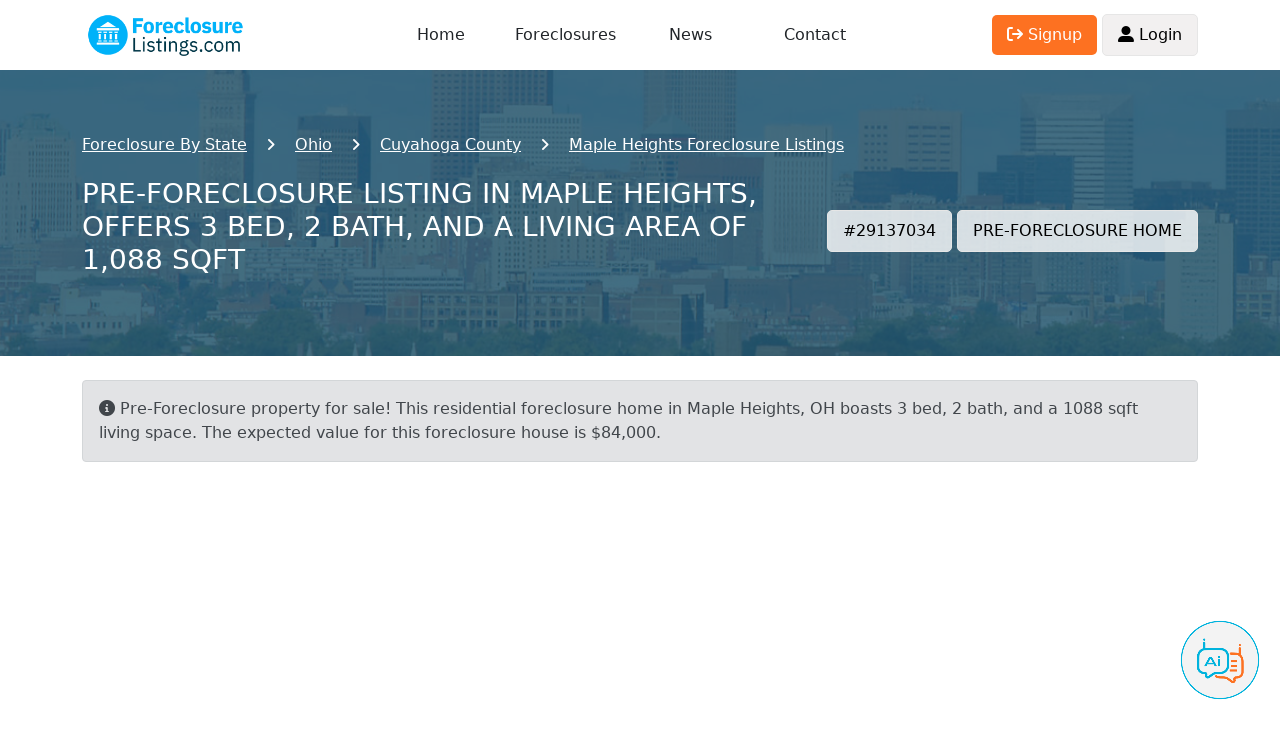

--- FILE ---
content_type: text/html; charset=UTF-8
request_url: https://www.foreclosurelistings.com/pre-foreclosure-listing/EVENING-STAR-AVE-MAPLE-HEIGHTS-OH-44137/29137034/
body_size: 11871
content:
<!DOCTYPE html PUBLIC "-//W3C//DTD XHTML 1.0 Transitional//EN" "http://www.w3.org/TR/xhtml1/DTD/xhtml1-transitional.dtd">
<html xmlns="http://www.w3.org/1999/xhtml">
<head>
<meta http-equiv="Content-Type" content="text/html; charset=utf-8" />
<meta http-equiv="Content-Language" content="en-us" />
<meta name="viewport" content="width=device-width, initial-scale=1, shrink-to-fit=no">
<title>Evening Star Ave, Maple Heights, OH 44137, Preforeclosure - $84,000 - 3BD / 2BH - Preforeclosure Listing #29137034</title>
<meta name="description" content="Pre-Foreclosure in  Evening Star Ave - Maple Heights, OH - 3BR/2BATH - $84,000 - Click for more info about this property." />
<meta name="robots" content="all, index, follow" />
<link rel="shortcut icon" href="https://www.foreclosurelistings.com/favicon.ico" />

<meta name="verify-v1" content="KIYKzISb2kqCYrmmx+5Dct6h98jNAXldkr5riBBKRj4=" />






<script type="application/ld+json">
{
  "@context": "https://schema.org",
  "@type": "Single Family",
  "address": {
    "@type": "PostalAddress",
    "streetAddress": " Evening Star Ave",
    "addressLocality": "Maple Heights",
    "addressRegion": "Ohio",
    "postalCode": "44137",
    "addressCountry": "US"
  },
  "offers": {
    "@type": "Offer",
    "priceCurrency": "USD",
    "price": "$84,000"
  }
}
</script>

<script type="application/ld+json">
	{
		"@context": "https://schema.org",
		"@type": "Organization",
		"name": "ForeclosureListings.com",
		"url": "https://www.foreclosurelistings.com",
		"logo": "https://www.foreclosurelistings.com/images/logo.png",
		"description": "The Most Trusted Source for Pre-foreclosure and Foreclosure Homes",
		"email": "contact@foreclosurelistings.com",
		"telephone": "+1-321-576-4576"
	}
</script>

</head>

<body id="propertyPg">

<!-- Google tag (gtag.js) -->
<script async src="https://www.googletagmanager.com/gtag/js?id=G-R6YHL6VTSP"></script>
<script>
  window.dataLayer = window.dataLayer || [];
  function gtag(){dataLayer.push(arguments);}
  gtag('js', new Date());

  gtag('config', 'G-R6YHL6VTSP');
  gtag('config', 'AW-951626307');
</script>


<script type="text/javascript" src="/js/jquery-1.2.6.min.js"></script>
<link href="/css/jquery.autocomplete.css" rel="stylesheet" type="text/css" />
<script type="text/javascript" src="/js/jquery.autocomplete.js"></script>
<script src="/js/bootstrap.bundle.min.js"></script>
<link rel="stylesheet" href="/css/bootstrap.min.css">
<link rel="stylesheet" href="/css/v13.css?202510151412">
<script type="text/javascript" src="/js/v13.js?202506171123"></script>
<link rel="stylesheet" href="https://cdnjs.cloudflare.com/ajax/libs/font-awesome/6.1.1/css/all.min.css" integrity="sha512-KfkfwYDsLkIlwQp6LFnl8zNdLGxu9YAA1QvwINks4PhcElQSvqcyVLLD9aMhXd13uQjoXtEKNosOWaZqXgel0g==" crossorigin="anonymous" referrerpolicy="no-referrer" />
<script>
//<![CDATA[
	$(document).ready(function(){
		var ac = $(".searchtext").autocomplete( "/location_autosuggest.php",
			{
				delay:10,
				minChars:2,
				matchContains:1,
				cacheLength:10,
				formatItem:formatItem,
				onItemSelect:function(li){
					if(li.extra[1]==""){
						var location=li.innerHTML.split(':');
						var location=location[1];
						var elems = location.split(',');
					}else{
						var elems = li.extra[1].split(',');
					}
					if(li.extra[0]=='State'){
						window.location = '/list/'+li.extra[1].toUpperCase()+'/';
					}else if(li.extra[0]=='City'){
						$('#adv_search_box .searchtext').val(location);
						$('#adv_search_box').submit();
					}else if(li.extra[0]=='City_county'){
						window.location = '/list/'+$.trim(elems[2].toUpperCase())+'/'+$.trim(elems[1].toUpperCase())+'/'+$.trim(elems[0].toUpperCase())+'/';
					}else if(li.extra[0]=='County'){
						window.location = '/list/'+$.trim(elems[1].toUpperCase())+'/'+$.trim(elems[0].toUpperCase())+'/';
					}
				},
				autoFill:true
			}
		);
	});

	function trackSearch(){
		var cs = $("#searchtext").val();
		//pageTracker._trackPageview( "/search-location.php" +  escape("?cs="+cs) );
		//pageTracker._trackEvent('search', 'submit', cs);
	}

	function submitSearch(){
		var searchtext = $('#searchtext').val();
		/*if(searchtext=="Enter a city, state or a zipcode" || searchtext==""){
			$('#search_warning').html('Please enter City, State or Zip Code or Address or Property ID');
			$('#search_warning').addClass('search_warning');
		}else{
			trackSearch();
			$('#adv_search_box').submit();
		}*/
		trackSearch();
		$('#adv_search_box').submit();
	}

	function formatItem(row) {
		if(row[1] == 'City_county'){
			return  row[0];
		}  
		return  row[1] + ": " + row[0];
	}	
	
//]]>	
</script>


<style type="text/css"> {box-sizing: border-box;} /* Button used to open the chat form - fixed at the bottom of the page */ .open-aiassisant{position: fixed; bottom: 20px; right: 20px; cursor: pointer; z-index: 1000; } /* The popup chat - hidden by default */ #aibroker.chat-popup {position: fixed; bottom: 15px; right: 15px; z-index: 1010; font-size: 110%; border-bottom: 0; display: none; } /* Add styles to the form container */ #aibroker .form-container {width: 400px; background-color: white; border-radius: 20px; -webkit-box-shadow: 0px 0px 16px 0px rgba(0,0,0,0.3); -moz-box-shadow: 0px 0px 16px 0px rgba(0,0,0,0.3); box-shadow: 0px 0px 16px 0px rgba(0,0,0,0.3); } #aibroker .logo{height: 25px; } #aibroker .header{background-color: #00B3DD; margin: 0; border-top-left-radius: 20px; border-top-right-radius: 20px; color: #fff; font-weight: 500; text-transform: uppercase; } #aibroker .messages{margin: 0; white-space: pre-wrap; overflow-y: auto; height: 400px; } #aibroker .messages .message{border-radius: 15px; padding: 1.5rem; margin-bottom: .5rem; } #aibroker .messages .user{background-color: #dbf4fa; } #aibroker .messages .ai{background-color: #F3F3F3; } #aibroker .form textarea {width: 100%; resize: none; box-sizing: border-box; border: 2px solid #00B3DD; border-radius: 10px; } #aibroker .form textarea:focus {background-color: #f1f1f1; outline: none; } #aibroker .close {font-weight: bold; opacity: 60%; font-size: 26px; } #aibroker .form .send{background-color: #00B3DD; color: #fff; height: 60px; width: 60px; } #aibroker .form .send .fa-regular{font-size: 26px; margin-left: -5px; margin-top: -1px; } @media only screen and (max-width: 600px) {#aibroker.chat-popup{position: fixed; font-size: 110%; display: none; z-index: 1000; width: 100%; height: 100%; top: 0; left: 0 } #aibroker .form-container {width: 100%; height: 100%; background-color: #fff; border-radius: 0; } #aibroker .header{border-radius: 0; } #aibroker .messages{height: calc(100% - 170px); } } </style> <script> $(document).ready(function(){$('.open-aiassisant').click(function(){$('#aibroker').show(); scrollDownMessages(); }); $('.close').click(function(){$('#aibroker').hide(); }); $('.messages .ai').each(function(index){$(this).html(bold($(this).html())); });  $('.messages').append('<div class="message ai"></div>'); typeText("**Welcome!**\nI am Ai Assistant, your dedicated assistant specializing in real estate and foreclosures. Whether you're trying to navigate the intricacies of the foreclosure process, seeking insights on real estate investment, or requiring general advice on property transactions. I'm here to support you.", 0);  $('.send').click(function(){var input = $('.form-container textarea').val(); $('.messages').append('<div class="message user">'+input+'</div>'); $('.messages').append('<center class="loading"><img src="/images/loading.gif" height="32"></center>'); $('.form-container textarea').val(''); scrollDownMessages(); function checkStatus(){$.ajax({url: '/aibroker-send.php', method: 'post', data:{action: 'check-thread' }, success: function(response){if(response == 'completed'){showMessages(); }else{setTimeout(checkStatus, 1000); } }, error: function(xhr, status, error){setTimeout(checkStatus, 1000); } }); } function showMessages(){$.ajax({url: '/aibroker-send.php', method: 'post', data:{action: 'show-messages' }, success: function(response){$('.messages').find('.loading').remove(); var data = JSON.parse(response); if(data.type == 'link'){$('.messages').append('<div class="message ai">'+data.content+'</div>'); } if(data.type == 'message'){$('.messages').append('<div class="message ai"></div>'); typeText(data.content, 0); } }, error: function(xhr, status, error){alert('Ops! Something is wrong to show messages. Could you try again?'); } }); } $.ajax({url:'/aibroker-send.php', type:'post', data:{message: input, action: 'add-message' }, cache: false, success: function(response){checkStatus(); }, error: function(response){alert('Ops! Something is wrong to send message. Could you try again?'); } }); }); }); function scrollDownMessages(){$('.messages')[0].scrollTop = $('.messages')[0].scrollHeight; } function typeText(text, i) {var item = $('.messages .ai:last-child'); if(i < text.length){$(item).append(text.charAt(i)); i++; setTimeout(function(){typeText(text, i); }, 15); } item.html(bold(item.html())); scrollDownMessages(); } function bold(text){var bold = /\*\*(.*?)\*\*/gm; var html = text.replace(bold, '<strong>$1</strong>'); return html; } </script> <img class="open-aiassisant" src="/images/aibroker_btn.png" width="80"> <div class="chat-popup" id="aibroker"> <form action="/action_page.php" class="form-container"> <div class="header row align-items-center py-3"> <div class="col-auto px-4"> <img src="/images/aibroker-logo.png" height="45"> </div> <div class="col text-center"> Chat Ai </div> <div class="col-auto px-4"> <div class="close cursor"> <i class="fa-solid fa-circle-xmark"></i> </div> </div> </div> <div class="messages p-4"></div> <div class="form row align-items-center py-2 px-4"> <div class="col p-0"> <textarea placeholder="Type message..." name="msg" required class="p-2"></textarea> </div> <div class="col-auto"> <div class="send cursor rounded-circle d-flex justify-content-center text-center align-items-center"> <i class="fa-regular fa-paper-plane"></i> </div> </div> </div> </form> </div>
<div class="container">
	<div id="header" class="row align-items-center">
		<div class="col-3">
			<a href="https://www.foreclosurelistings.com/">
									<img src="/images/logo.png" alt="Foreclosure Listings" id="logo" width="167" height="55">
							</a>
		</div>
		<div class="d-none d-lg-block col-6 text-center">
			<div class="row container">
				<div class="col"><a href="javascript:void(0);" onclick="window.location.href='/'">Home</a></div>
				<div class="col"><a href="/list-state/">Foreclosures</a></div>
				<div class="col"><a href="/news/">News</a></div>
				<div class="col"><a href="/company.php#contact">Contact</a></div>
			</div>
		</div>
		<div class="d-none d-lg-block col-3 text-end">
							<a href="/joinus.php"><span class="button orange"><i class="fa-solid fa-arrow-right-from-bracket"></i> Signup</span></a>
				<a href="/login.php"><span class="button"><i class="fa-solid fa-user-large"></i> Login</span></a>
					</div>

		<div class="col-9 text-end d-block d-lg-none p-0">
			<span class="dark-blue-text h1 me-2" id="openMenuMobile"><i class="fas fa-bars fa-1x"></i></span>
		</div>

	</div>
</div>

<div id="menu-mobile" class="w-100 h-100 d-none position-absolute">
	<div class="mt-4 container">
			<div class="py-2 h4 text-center"><a href="javascript:void(0);" onclick="window.location.href='/'">Home</a></div>
			<div class="py-2 h4 text-center"><a href="/list-state/">Foreclosures</a></div>
			<div class="py-2 h4 text-center"><a href="/news/">News</a></div>
			<div class="py-2 h4 text-center"><a href="/company.php#contact">Contact</a></div>
							<div class="py-2 h4 text-center"><a href="/login.php">Login</a></div>
				<div class="py-2 h4 text-center"><a href="/joinus.php">Create Account</a></div>
						<div class="py-2 h4 text-center"><a href="/company.php#aboutus">About Us</a></div>
			<div class="py-2 h4 text-center"><a href="/sitemap.php">Sitemap</a></div>

			
		</div>
</div>



	
<script src='https://www.google.com/recaptcha/api.js'></script>
<script type="text/javascript" src="/js/gallery.js"></script>

<script type="text/javascript" language="javascript" src="/js/v12/properties.js"></script>

<style type="text/css">
#header-lview{
	background-image:url('/images/backgrounds-header-lview/oh+Cuyahoga+Cleveland.jpg');
}
</style>
<div id="header-lview" class="container-fluid p-0">
	<div class="container-fluid mask blue">
		<div class="container py-2 py-md-5">
			<div id="breadcrumb" class="lview">
				<ul class="container" itemscope itemtype="https://schema.org/BreadcrumbList">
					<li class="first" itemprop="itemListElement" itemscope itemtype="https://schema.org/ListItem">
						<a itemprop="item" href="/list/">
							<span itemprop="name">Foreclosure By State</span>
							<meta itemprop="position" content="2" />
						</a>
					</li>
					<li itemprop="itemListElement" itemscope itemtype="https://schema.org/ListItem">
						<a itemprop="item" href="/list/OH/">
							<span itemprop="name">Ohio</span>
							<meta itemprop="position" content="3" />
						</a>
					</li>
					<li itemprop="itemListElement" itemscope itemtype="https://schema.org/ListItem">
						<a itemprop="item" href="/list/OH/CUYAHOGA/">
							<span itemprop="name">Cuyahoga County</span>
							<meta itemprop="position" content="4" />
						</a>
					</li>
					<li itemprop="itemListElement" itemscope itemtype="https://schema.org/ListItem">
						<a itemprop="item" href="/list/OH/CUYAHOGA/MAPLE%20HEIGHTS/">
							<span itemprop="name">Maple Heights Foreclosure Listings</span>
							<meta itemprop="position" content="5" />
						</a>
					</li>
									</ul>
			</div>
			<div class="row my-4 row align-items-center">
				<div class="col-12 col-lg">
					<h1 class='text-uppercase h3'>PRE-FORECLOSURE listing in Maple Heights,  offers 3 bed, 2 bath, and a living area of 1,088 Sqft</h1>				</div>
				<div class="col-12 col-lg-auto text-center text-lg-end">
					<span class="button white my-2 my-sm-0">#29137034</span>
					<span class="button white my-2 my-sm-0">PRE-FORECLOSURE HOME</span>
				</div>
			</div>
		</div>
	</div>
</div>

	<div class="container mt-4">
		<div class="alert alert-secondary">
			<i class="fas fa-info-circle"></i> Pre-Foreclosure property for sale! This residential foreclosure home in Maple Heights, OH boasts 3 bed, 2 bath, and a 1088 sqft living space. The expected value for this foreclosure house is $84,000.		</div>
	</div>

<div class="container mt-4">
	<div class="row justify-content-center" id="photos">
		<!--<div class="show-all-btn"><i class="fa-solid fa-images"></i> Show All Photos</div>-->
					<div class="col-12 col-lg-8">
				<div class="photos-loading left position-absolute top-50 start-50 translate-middle rounded">
					<img src="/images/loading.gif" width="32" height="32">
				</div>
				<div class="nav-photos left position-absolute top-50 start-0 translate-middle rounded">
					<i class="fa-solid fa-chevron-left h1 m-0 cursor"></i>
				</div>
				<div class="photo ratio ratio-16x9">
					<img id="photo-main" src="https://images.foreclosurelistings.com/p_29137034_950189093.jpg">
				</div>
				<div class="nav-photos right position-absolute top-50 start-100 translate-middle rounded">
					<i class="fa-solid fa-chevron-right h1 m-0 cursor"></i>
				</div>
			</div>
			</div>
</div>

<div class="container my-3">
	<div class="row align-items-center justify-content-center">

		<div class="col-12 col-md-8">
			<div class="address m-0 p-1 text-uppercase">
				<div class="h3">
					<strong>$84,000</strong><small style="font-size:12px;"> (est. value)</small>				</div>
									<span class="h4 orange"><a class="nounderline" href="/joinus.php">View Address</a>
								</span>
			</div>
		</div>
		<div class="col-12 col-md-4 text-start mt-3 mt-md-0 text-md-end">
			<span class="h4 m-0 p-1">
									<a href="/joinus.php"><i class="fa-solid fa-star setfavorites off"></i></a>
							</span>
			<span class="h4 bgBlue1 d-inline-block py-1 px-3 rounded">3 Bd</span>			<span class="h4 bgBlue1 d-inline-block py-1 px-3 rounded">2 Ba</span>			<span class="h4 bgBlue1 d-inline-block py-1 px-3 rounded">1,088 Sqft</span>		</div>
	</div>
</div>

	<div class="container mb-3">
		<center>
			<script async src="https://pagead2.googlesyndication.com/pagead/js/adsbygoogle.js?client=ca-pub-2891918946103926"
			     crossorigin="anonymous"></script>
			<!-- Listings Lview Ads 20240618 -->
			<ins class="adsbygoogle"
			     style="display:block"
			     data-ad-client="ca-pub-2891918946103926"
			     data-ad-slot="6116074258"
			     data-ad-format="auto"
			     data-full-width-responsive="true"></ins>
			<script>
			     (adsbygoogle = window.adsbygoogle || []).push({});
			</script>
		</center>
	</div>

<div class="container mb-5">
	<h2 class="txtBlue2"><i class="fa-solid fa-circle-info"></i> Pre-foreclosure Property Details</h2>
	<table class="table table-bordered rounded my-2">
		<tbody>
						<tr>
				<td class="col-3">City</td>
				<td class="col-9">Maple Heights</td>
			</tr>
			<tr>
				<td class="col-3">County</td>
				<td class="col-9">Cuyahoga</td>
			</tr>
			<tr>
				<td class="col-3">State</td>
				<td class="col-9">Ohio</td>
			</tr>
			<tr>
				<td class="col-3">Zipcode</td>
				<td class="col-9">44137</td>
			</tr>
							<tr>
					<td class="col-3">Style</td>
					<td class="col-9">Single Family</td>
				</tr>
													<tr>
					<td class="col-3">Sqft</td>
					<td class="col-9">1088</td>
				</tr>
										<tr>
					<td class="col-3">Age of the building</td>
					<td class="col-9">1958</td>
				</tr>
																	</tbody>
	</table>
</div>

						<div class="container mb-5">
				<h2 class="txtBlue2"><i class="fa-solid fa-user"></i> Contact Information</h2>
				<table class="table table-bordered rounded my-2">
					<tbody>
													<tr>
								<td class="col-3">Agent/Owner</td>
								<td class="col-9"><a href="/joinus.php">View Contact</a></td>
							</tr>
																															<tr>
								<td class="col-3">Listing Company</td>
								<td class="col-9"><a href="/joinus.php">View Contact</a></td>
							</tr>
																	</tbody>
				</table>
			</div>
			
<div class="container my-5" id="listings-requests">
    <h2 class="txtBlue2 mb-0">
        <img src="/images/icon-property-contact-agent.png">
        We’ll Contact the Agent for You
    </h2>
    <div class="my-5 py-5 my-lg-0 py-lg-0"></div>
    <div class="my-5 py-5 my-lg-0 py-lg-0"></div>
    <div class="container mt-5 mt-lg-1 p-0 bgCtlfm rounded">
        <div class="row">
            <div class="col-12 col-lg-auto position-relative">
                <img src="/images/pixel.gif" width="321" height="1">
                <img src="/images/v13/call-operator2.png" width="321" class="call-operator position-absolute">
            </div>
            <div class="col-12 col-lg p-4 p-lg-5">
                <div class="h2 colorGold">Agent Contact Service</div>
                <div class="h4">We’ll get in touch with the agent to check if the property is still available and send you all the details by email. Want a text update too? Just enter your phone number.</div>
                                    <form class="p-3">
                        
                        <div class="bgWhite rounded px-2 py-1">
                            <input type="text" class="form-control mb-0 rounded border-0" placeholder="(555) 555-5555" tabindex=1 onclick="javascript:location.href='/joinus.php'">
                        </div>
                        
                        <button type="button" class="mt-2 h5 mb-0 bgBlue1 d-block pb-2 pt-1 px-4 rounded border-0" onclick="javascript:location.href='/joinus.php'">
                             Request Information
                        </button>
                        <div class="mt-2 alert alert-danger" style="display: none;" id="lr_phone_alert">Please fill in your phone number</div>
                    </form>
                                <div class="mt-2 h5">
                    
                </div>
            </div>
        </div>
        <div class="text-center sub footer bgGold p-2 rounded-bottom">
            <strong>
                <i class="fa-solid fa-circle-info"></i> Exclusive feature unavailable on any other foreclosure site.
            </strong>
        </div>
    </div>    
</div>



<div class="container mb-5">
	<h2 class="txtBlue2"><i class="fa-solid fa-location-crosshairs"></i> Maps Directions</h2>
	
			<div class="text-center">
			<a href="/joinus.php">
				<img class="d-none d-lg-inline" src="/images/banner_map_desktop.png" border="0">
				<img class="d-inline d-lg-none w-100" src="/images/banner_map_mobile.png" border="0">
			</a>
		</div>
	</div>


	<script>
		$(document).ready(function(){
			$("#property_removal .btn-send").click(function(){
				if($('#g-recaptcha-response').val()!=''){
					$(this).val('Sending');
					$.ajax({
						url:'/recaptcha-check.php',
						type:'post',
						data:{response:$('#g-recaptcha-response').val()},
						cache: false,
						success: function(data){
							if(data=='1'){
								$.ajax({
									url:'/send-property-removal.php',
									type:'post',
									data:{
											name:$("#property_removal input[name='name']").val(),
											email:$("#property_removal input[name='email']").val(),
											property_id:'29137034',
											property_type:'PRE-FORECLOSURE'
										},
									cache: false,
									success: function(data){
										if(/Error/.test(data)){
											alert(data);
										}else{
											$('#property_removal').html('<h2><i class="fa-solid fa-eraser"></i> Property Removal</h2><p>We will analyze and remove this property as soon as possible</p>');
										}
									},
									error: function(data){
										$(this).val('Send');
										alert('Ops! Something is wrong. Could you try again?');
									}
								});
							}else{
								$(this).val('Send');
								alert('Please, validate the captcha');
							}
						}
					});
				}else{
					alert('Please, validate the captcha');
				}
			});

			$("#property_removal .header").click(function(){
				$("#propertyRemovalForm").slideToggle();
			});

		});
	</script>

	<div class="container mb-5 alert alert-secondary rounded link" id="property_removal">
		<div class="row align-items-center header">
			<div class="col-auto"><i class="h2 fa-solid fa-eraser"></i></div>
			<div class="col"><h2>Property Removal</h2></div>
			<div class="col-auto"><i class="h2 fa-solid fa-angles-down"></i></div>
		</div>
		<p class="mb-0">Note: If this property belongs to you and it’s posted here as a pre-foreclosure in error, please contact us for immediate removal.</p>
		<div class="collapse" id="propertyRemovalForm">
			<div class="my-3">
				<input class="form-control" type="text" name="name" placeholder="Your Name">
			</div>
			<div class="my-3">
				<input class="form-control" type="text" name="email" placeholder="Your E-mail">
			</div>
			<div class="my-3">
				<input class="form-control" type="text" value="I like to request the removal of the pre-foreclosure #29137034" readonly>
			</div>
			<div class="my-3">
				<div class="g-recaptcha" data-sitekey="6LeycEwUAAAAAPRGZ_j0aS6TZXGQ1QPXWjCyJ3ng"></div>
			</div>
			<div class="my-3">
				<button type="button" class="btn-send bgBlue1 rounded form-control border-0">Send</button>
			</div>
		</div>
	</div>


<div class="container" id="lastesthomes">
	<h2><i class="fa-solid fa-house"></i> Similar Pre-foreclosures</h2>
	<div class="row">
				<div class="property col-12 col-md-6 col-lg-4">
				<div class="inner">
					<a href="https://www.foreclosurelistings.com/pre-foreclosure-listing/WHEELER-RD-MAPLE-HEIGHTS-OH-44137/29673205/">
						<div class="photo ratio ratio-16x9">
							<img src="https://images.foreclosurelistings.com/thumb_p_29673205_1433439442.jpg" alt="Pre-foreclosure Listing in WHEELER RD MAPLE HEIGHTS, OH 44137">
						</div>
					</a>
					<div class="details">
						<div class="row align-items-center">
							<div class="col h3">$86,700</div>
							<div class="col-auto">PRE-FORECLOSURE</div>
						</div>
						<div>WHEELER RD</div>
						<div>MAPLE HEIGHTS, OH 44137</div>
						<div class="info pt-2">
							<span><i class="icon fa-solid fa-bed"></i> 3BD</span>
							<span class="px-3"><i class="icon fa-solid fa-bath"></i> 1BH</span>
							<span><i class="icon fa-solid fa-hashtag"></i>29673205</span>
						</div>
					</div>
				</div>
			</div>
					<div class="property col-12 col-md-6 col-lg-4">
				<div class="inner">
					<a href="https://www.foreclosurelistings.com/pre-foreclosure-listing/ROCKSIDE-RD-MAPLE-HEIGHTS-OH-44137/30038658/">
						<div class="photo ratio ratio-16x9">
							<img src="https://images.foreclosurelistings.com/thumb_p_30038658_592943109.jpg" alt="Pre-foreclosure Listing in ROCKSIDE RD MAPLE HEIGHTS, OH 44137">
						</div>
					</a>
					<div class="details">
						<div class="row align-items-center">
							<div class="col h3">$103,900</div>
							<div class="col-auto">PRE-FORECLOSURE</div>
						</div>
						<div>ROCKSIDE RD</div>
						<div>MAPLE HEIGHTS, OH 44137</div>
						<div class="info pt-2">
							<span><i class="icon fa-solid fa-bed"></i> 3BD</span>
							<span class="px-3"><i class="icon fa-solid fa-bath"></i> 1BH</span>
							<span><i class="icon fa-solid fa-hashtag"></i>30038658</span>
						</div>
					</div>
				</div>
			</div>
					<div class="property col-12 col-md-6 col-lg-4">
				<div class="inner">
					<a href="https://www.foreclosurelistings.com/pre-foreclosure-listing/CLEMENT-AVE-MAPLE-HEIGHTS-OH-44137/30035077/">
						<div class="photo ratio ratio-16x9">
							<img src="https://images.foreclosurelistings.com/thumb_p_30035077_1453591887.jpg" alt="Pre-foreclosure Listing in CLEMENT AVE MAPLE HEIGHTS, OH 44137">
						</div>
					</a>
					<div class="details">
						<div class="row align-items-center">
							<div class="col h3">$62,500</div>
							<div class="col-auto">PRE-FORECLOSURE</div>
						</div>
						<div>CLEMENT AVE</div>
						<div>MAPLE HEIGHTS, OH 44137</div>
						<div class="info pt-2">
							<span><i class="icon fa-solid fa-bed"></i> 3BD</span>
							<span class="px-3"><i class="icon fa-solid fa-bath"></i> 1BH</span>
							<span><i class="icon fa-solid fa-hashtag"></i>30035077</span>
						</div>
					</div>
				</div>
			</div>
					<div class="property col-12 col-md-6 col-lg-4">
				<div class="inner">
					<a href="https://www.foreclosurelistings.com/pre-foreclosure-listing/DONNY-BROOK-RD-MAPLE-HEIGHTS-OH-44137/30029159/">
						<div class="photo ratio ratio-16x9">
							<img src="https://images.foreclosurelistings.com/thumb_p_30029159_140155858.jpg" alt="Pre-foreclosure Listing in DONNY BROOK RD MAPLE HEIGHTS, OH 44137">
						</div>
					</a>
					<div class="details">
						<div class="row align-items-center">
							<div class="col h3">$67,600</div>
							<div class="col-auto">PRE-FORECLOSURE</div>
						</div>
						<div>DONNY BROOK RD</div>
						<div>MAPLE HEIGHTS, OH 44137</div>
						<div class="info pt-2">
							<span><i class="icon fa-solid fa-bed"></i> 3BD</span>
							<span class="px-3"><i class="icon fa-solid fa-bath"></i> 1BH</span>
							<span><i class="icon fa-solid fa-hashtag"></i>30029159</span>
						</div>
					</div>
				</div>
			</div>
					<div class="property col-12 col-md-6 col-lg-4">
				<div class="inner">
					<a href="https://www.foreclosurelistings.com/pre-foreclosure-listing/FRIEND-AVE-MAPLE-HEIGHTS-OH-44137/29957001/">
						<div class="photo ratio ratio-16x9">
							<img src="https://images.foreclosurelistings.com/thumb_p_29957001_424826823.jpg" alt="Pre-foreclosure Listing in FRIEND AVE MAPLE HEIGHTS, OH 44137">
						</div>
					</a>
					<div class="details">
						<div class="row align-items-center">
							<div class="col h3">$95,000</div>
							<div class="col-auto">PRE-FORECLOSURE</div>
						</div>
						<div>FRIEND AVE</div>
						<div>MAPLE HEIGHTS, OH 44137</div>
						<div class="info pt-2">
							<span><i class="icon fa-solid fa-bed"></i> 3BD</span>
							<span class="px-3"><i class="icon fa-solid fa-bath"></i> 1.5BH</span>
							<span><i class="icon fa-solid fa-hashtag"></i>29957001</span>
						</div>
					</div>
				</div>
			</div>
					<div class="property col-12 col-md-6 col-lg-4">
				<div class="inner">
					<a href="https://www.foreclosurelistings.com/pre-foreclosure-listing/ROCKSIDE-RD-MAPLE-HEIGHTS-OH-44137/29252039/">
						<div class="photo ratio ratio-16x9">
							<img src="https://images.foreclosurelistings.com/thumb_p_29252039_126256690.jpg" alt="Pre-foreclosure Listing in ROCKSIDE RD MAPLE HEIGHTS, OH 44137">
						</div>
					</a>
					<div class="details">
						<div class="row align-items-center">
							<div class="col h3">$72,445</div>
							<div class="col-auto">PRE-FORECLOSURE</div>
						</div>
						<div>ROCKSIDE RD</div>
						<div>MAPLE HEIGHTS, OH 44137</div>
						<div class="info pt-2">
							<span><i class="icon fa-solid fa-bed"></i> 2BD</span>
							<span class="px-3"><i class="icon fa-solid fa-bath"></i> 1BH</span>
							<span><i class="icon fa-solid fa-hashtag"></i>29252039</span>
						</div>
					</div>
				</div>
			</div>
			</div>
</div>

<div class="my-4"></div>

  <div class="container">
  	<div class="lview-top-locations">
  		<h2>Search for more Ohio foreclosure listings below:</h2>
  		<div class="links d-flex align-items-center">
			<div class="flex-shrink-0 d-none d-lg-block mx-3 h3 mb-0">
				<i class="fa-solid fa-chevron-left scrollCardLeft cursor"></i>
			</div>
			<div class="flex-grow-1 w-100 overflow-hidden">
		  		<div id="states_list">				
	<ul class="noStyle scrollcards">
	<li class='card border bgGray2 rounded py-3 px-5 m-1 d-inline-block'><a href="https://www.foreclosurelistings.com/list/OH/CUYAHOGA/CLEVELAND/">Cleveland</a></li><li class='card border bgGray2 rounded py-3 px-5 m-1 d-inline-block'><a href="https://www.foreclosurelistings.com/list/OH/CUYAHOGA/EUCLID/">Euclid</a></li><li class='card border bgGray2 rounded py-3 px-5 m-1 d-inline-block'><a href="https://www.foreclosurelistings.com/list/OH/CUYAHOGA/MAPLE%20HEIGHTS/">Maple Heights</a></li><li class='card border bgGray2 rounded py-3 px-5 m-1 d-inline-block'><a href="https://www.foreclosurelistings.com/list/OH/CUYAHOGA/BEDFORD/">Bedford</a></li><li class='card border bgGray2 rounded py-3 px-5 m-1 d-inline-block'><a href="https://www.foreclosurelistings.com/list/OH/CUYAHOGA/BEACHWOOD/">Beachwood</a></li><li class='card border bgGray2 rounded py-3 px-5 m-1 d-inline-block'><a href="https://www.foreclosurelistings.com/list/OH/CUYAHOGA/STRONGSVILLE/">Strongsville</a></li><li class='card border bgGray2 rounded py-3 px-5 m-1 d-inline-block'><a href="https://www.foreclosurelistings.com/list/OH/CUYAHOGA/NORTH%20OLMSTED/">North Olmsted</a></li><li class='card border bgGray2 rounded py-3 px-5 m-1 d-inline-block'><a href="https://www.foreclosurelistings.com/list/OH/CUYAHOGA/BROOK%20PARK/">Brook Park</a></li><li class='card border bgGray2 rounded py-3 px-5 m-1 d-inline-block'><a href="https://www.foreclosurelistings.com/list/OH/CUYAHOGA/LAKEWOOD/">Lakewood</a></li><li class='card border bgGray2 rounded py-3 px-5 m-1 d-inline-block'><a href="https://www.foreclosurelistings.com/list/OH/CUYAHOGA/BEREA/">Berea</a></li><li class='card border bgGray2 rounded py-3 px-5 m-1 d-inline-block'><a href="https://www.foreclosurelistings.com/list/OH/CUYAHOGA/NORTH%20ROYALTON/">North Royalton</a></li><li class='card border bgGray2 rounded py-3 px-5 m-1 d-inline-block'><a href="https://www.foreclosurelistings.com/list/OH/CUYAHOGA/OLMSTED%20FALLS/">Olmsted Falls</a></li><li class='card border bgGray2 rounded py-3 px-5 m-1 d-inline-block'><a href="https://www.foreclosurelistings.com/list/OH/CUYAHOGA/WESTLAKE/">Westlake</a></li><li class='card border bgGray2 rounded py-3 px-5 m-1 d-inline-block'><a href="https://www.foreclosurelistings.com/list/OH/CUYAHOGA/INDEPENDENCE/">Independence</a></li><li class='card border bgGray2 rounded py-3 px-5 m-1 d-inline-block'><a href="https://www.foreclosurelistings.com/list/OH/CUYAHOGA/SOLON/">Solon</a></li><li class='card border bgGray2 rounded py-3 px-5 m-1 d-inline-block'><a href="https://www.foreclosurelistings.com/list/OH/CUYAHOGA/CHAGRIN%20FALLS/">Chagrin Falls</a></li><li class='card border bgGray2 rounded py-3 px-5 m-1 d-inline-block'><a href="https://www.foreclosurelistings.com/list/OH/CUYAHOGA/ROCKY%20RIVER/">Rocky River</a></li><li class='card border bgGray2 rounded py-3 px-5 m-1 d-inline-block'><a href="https://www.foreclosurelistings.com/list/OH/CUYAHOGA/BROADVIEW%20HEIGHTS/">Broadview Heights</a></li><li class='card border bgGray2 rounded py-3 px-5 m-1 d-inline-block'><a href="https://www.foreclosurelistings.com/list/OH/CUYAHOGA/BAY%20VILLAGE/">Bay Village</a></li><li class='card border bgGray2 rounded py-3 px-5 m-1 d-inline-block'><a href="https://www.foreclosurelistings.com/list/OH/CUYAHOGA/BRECKSVILLE/">Brecksville</a></li>
	</ul>
    
</div>		  	</div>
			<div class="flex-shrink-0 d-none d-lg-block mx-3 h3 mb-0">
				<i class="fa-solid fa-chevron-right scrollCardRight cursor"></i>
			</div>
		</div>

  		<div class="my-5"></div>
  
          <h3>Maple Heights Foreclosure Listings by Zip Codes</h3><div class="links d-flex align-items-center"> <div class="flex-shrink-0 d-none d-lg-block mx-3 h3 mb-0"> <i class="fa-solid fa-chevron-left scrollCardLeft cursor"></i> </div><div class="flex-grow-1 w-100 overflow-hidden"><ul class="noStyle scrollcards" id="zip-list"><li class='card border bgGray2 rounded py-3 px-5 m-1 d-inline-block'><a href="https://www.foreclosurelistings.com/list/zipcode/44137/">44137</a></li></ul></div> <div class="flex-shrink-0 d-none d-lg-block mx-3 h3 mb-0"> <i class="fa-solid fa-chevron-right scrollCardRight cursor"></i> </div> </div> </div>  
  
  	</div>
  	<div class="my-4"></div>
  </div>



					<div class="container pt-4">
				<h2 class="">Prime Locations for Pre-Foreclosures in Ohio</h2>
				<div>
					<ul class="row">
											<li class="col-6 col-sm-4 col-md-3"><a title="Cleveland Pre Foreclosures" href="https://www.foreclosurelistings.com/list/OH/CUYAHOGA/CLEVELAND/PRE-FORECLOSURE/" class="state">Cleveland</a></li>
											<li class="col-6 col-sm-4 col-md-3"><a title="Cincinnati Pre Foreclosures" href="https://www.foreclosurelistings.com/list/OH/HAMILTON/CINCINNATI/PRE-FORECLOSURE/" class="state">Cincinnati</a></li>
											<li class="col-6 col-sm-4 col-md-3"><a title="Columbus Pre Foreclosures" href="https://www.foreclosurelistings.com/list/OH/FRANKLIN/COLUMBUS/PRE-FORECLOSURE/" class="state">Columbus</a></li>
											<li class="col-6 col-sm-4 col-md-3"><a title="Dayton Pre Foreclosures" href="https://www.foreclosurelistings.com/list/OH/MONTGOMERY/DAYTON/PRE-FORECLOSURE/" class="state">Dayton</a></li>
											<li class="col-6 col-sm-4 col-md-3"><a title="Akron Pre Foreclosures" href="https://www.foreclosurelistings.com/list/OH/SUMMIT/AKRON/PRE-FORECLOSURE/" class="state">Akron</a></li>
											<li class="col-6 col-sm-4 col-md-3"><a title="Toledo Pre Foreclosures" href="https://www.foreclosurelistings.com/list/OH/LUCAS/TOLEDO/PRE-FORECLOSURE/" class="state">Toledo</a></li>
											<li class="col-6 col-sm-4 col-md-3"><a title="Youngstown Pre Foreclosures" href="https://www.foreclosurelistings.com/list/OH/MAHONING/YOUNGSTOWN/PRE-FORECLOSURE/" class="state">Youngstown</a></li>
											<li class="col-6 col-sm-4 col-md-3"><a title="Canton Pre Foreclosures" href="https://www.foreclosurelistings.com/list/OH/STARK/CANTON/PRE-FORECLOSURE/" class="state">Canton</a></li>
											<li class="col-6 col-sm-4 col-md-3"><a title="Hamilton Pre Foreclosures" href="https://www.foreclosurelistings.com/list/OH/BUTLER/HAMILTON/PRE-FORECLOSURE/" class="state">Hamilton</a></li>
											<li class="col-6 col-sm-4 col-md-3"><a title="Lorain Pre Foreclosures" href="https://www.foreclosurelistings.com/list/OH/LORAIN/LORAIN/PRE-FORECLOSURE/" class="state">Lorain</a></li>
											<li class="col-6 col-sm-4 col-md-3"><a title="Middletown Pre Foreclosures" href="https://www.foreclosurelistings.com/list/OH/BUTLER/MIDDLETOWN/PRE-FORECLOSURE/" class="state">Middletown</a></li>
											<li class="col-6 col-sm-4 col-md-3"><a title="Elyria Pre Foreclosures" href="https://www.foreclosurelistings.com/list/OH/LORAIN/ELYRIA/PRE-FORECLOSURE/" class="state">Elyria</a></li>
											<li class="col-6 col-sm-4 col-md-3"><a title="Euclid Pre Foreclosures" href="https://www.foreclosurelistings.com/list/OH/CUYAHOGA/EUCLID/PRE-FORECLOSURE/" class="state">Euclid</a></li>
											<li class="col-6 col-sm-4 col-md-3"><a title="Warren Pre Foreclosures" href="https://www.foreclosurelistings.com/list/OH/TRUMBULL/WARREN/PRE-FORECLOSURE/" class="state">Warren</a></li>
											<li class="col-6 col-sm-4 col-md-3"><a title="Maple Heights Pre Foreclosures" href="https://www.foreclosurelistings.com/list/OH/CUYAHOGA/MAPLE HEIGHTS/PRE-FORECLOSURE/" class="state">Maple Heights</a></li>
											<li class="col-6 col-sm-4 col-md-3"><a title="Painesville Pre Foreclosures" href="https://www.foreclosurelistings.com/list/OH/LAKE/PAINESVILLE/PRE-FORECLOSURE/" class="state">Painesville</a></li>
											<li class="col-6 col-sm-4 col-md-3"><a title="Massillon Pre Foreclosures" href="https://www.foreclosurelistings.com/list/OH/STARK/MASSILLON/PRE-FORECLOSURE/" class="state">Massillon</a></li>
											<li class="col-6 col-sm-4 col-md-3"><a title="Zanesville Pre Foreclosures" href="https://www.foreclosurelistings.com/list/OH/MUSKINGUM/ZANESVILLE/PRE-FORECLOSURE/" class="state">Zanesville</a></li>
											<li class="col-6 col-sm-4 col-md-3"><a title="Mentor Pre Foreclosures" href="https://www.foreclosurelistings.com/list/OH/LAKE/MENTOR/PRE-FORECLOSURE/" class="state">Mentor</a></li>
											<li class="col-6 col-sm-4 col-md-3"><a title="Mansfield Pre Foreclosures" href="https://www.foreclosurelistings.com/list/OH/RICHLAND/MANSFIELD/PRE-FORECLOSURE/" class="state">Mansfield</a></li>
										</ul>
				</div>
			</div>
		
					<div class="container pt-4">
				<h2 class="">Top Areas in Ohio with Active Pre Foreclosures</h2>
				<div>
					<ul class="row">
											<li class="col-6 col-sm-4 col-md-3"><a title="Cuyahoga Pre Foreclosures" href="https://www.foreclosurelistings.com/list/OH/CUYAHOGA/PRE-FORECLOSURE/" class="state">Cuyahoga</a></li>
											<li class="col-6 col-sm-4 col-md-3"><a title="Franklin Pre Foreclosures" href="https://www.foreclosurelistings.com/list/OH/FRANKLIN/PRE-FORECLOSURE/" class="state">Franklin</a></li>
											<li class="col-6 col-sm-4 col-md-3"><a title="Hamilton Pre Foreclosures" href="https://www.foreclosurelistings.com/list/OH/HAMILTON/PRE-FORECLOSURE/" class="state">Hamilton</a></li>
											<li class="col-6 col-sm-4 col-md-3"><a title="Montgomery Pre Foreclosures" href="https://www.foreclosurelistings.com/list/OH/MONTGOMERY/PRE-FORECLOSURE/" class="state">Montgomery</a></li>
											<li class="col-6 col-sm-4 col-md-3"><a title="Summit Pre Foreclosures" href="https://www.foreclosurelistings.com/list/OH/SUMMIT/PRE-FORECLOSURE/" class="state">Summit</a></li>
											<li class="col-6 col-sm-4 col-md-3"><a title="Butler Pre Foreclosures" href="https://www.foreclosurelistings.com/list/OH/BUTLER/PRE-FORECLOSURE/" class="state">Butler</a></li>
											<li class="col-6 col-sm-4 col-md-3"><a title="Lucas Pre Foreclosures" href="https://www.foreclosurelistings.com/list/OH/LUCAS/PRE-FORECLOSURE/" class="state">Lucas</a></li>
											<li class="col-6 col-sm-4 col-md-3"><a title="Lorain Pre Foreclosures" href="https://www.foreclosurelistings.com/list/OH/LORAIN/PRE-FORECLOSURE/" class="state">Lorain</a></li>
											<li class="col-6 col-sm-4 col-md-3"><a title="Stark Pre Foreclosures" href="https://www.foreclosurelistings.com/list/OH/STARK/PRE-FORECLOSURE/" class="state">Stark</a></li>
											<li class="col-6 col-sm-4 col-md-3"><a title="Lake Pre Foreclosures" href="https://www.foreclosurelistings.com/list/OH/LAKE/PRE-FORECLOSURE/" class="state">Lake</a></li>
											<li class="col-6 col-sm-4 col-md-3"><a title="Mahoning Pre Foreclosures" href="https://www.foreclosurelistings.com/list/OH/MAHONING/PRE-FORECLOSURE/" class="state">Mahoning</a></li>
											<li class="col-6 col-sm-4 col-md-3"><a title="Trumbull Pre Foreclosures" href="https://www.foreclosurelistings.com/list/OH/TRUMBULL/PRE-FORECLOSURE/" class="state">Trumbull</a></li>
											<li class="col-6 col-sm-4 col-md-3"><a title="Clermont Pre Foreclosures" href="https://www.foreclosurelistings.com/list/OH/CLERMONT/PRE-FORECLOSURE/" class="state">Clermont</a></li>
											<li class="col-6 col-sm-4 col-md-3"><a title="Warren Pre Foreclosures" href="https://www.foreclosurelistings.com/list/OH/WARREN/PRE-FORECLOSURE/" class="state">Warren</a></li>
											<li class="col-6 col-sm-4 col-md-3"><a title="Licking Pre Foreclosures" href="https://www.foreclosurelistings.com/list/OH/LICKING/PRE-FORECLOSURE/" class="state">Licking</a></li>
											<li class="col-6 col-sm-4 col-md-3"><a title="Medina Pre Foreclosures" href="https://www.foreclosurelistings.com/list/OH/MEDINA/PRE-FORECLOSURE/" class="state">Medina</a></li>
											<li class="col-6 col-sm-4 col-md-3"><a title="Greene Pre Foreclosures" href="https://www.foreclosurelistings.com/list/OH/GREENE/PRE-FORECLOSURE/" class="state">Greene</a></li>
											<li class="col-6 col-sm-4 col-md-3"><a title="Portage Pre Foreclosures" href="https://www.foreclosurelistings.com/list/OH/PORTAGE/PRE-FORECLOSURE/" class="state">Portage</a></li>
											<li class="col-6 col-sm-4 col-md-3"><a title="Muskingum Pre Foreclosures" href="https://www.foreclosurelistings.com/list/OH/MUSKINGUM/PRE-FORECLOSURE/" class="state">Muskingum</a></li>
											<li class="col-6 col-sm-4 col-md-3"><a title="Ashtabula Pre Foreclosures" href="https://www.foreclosurelistings.com/list/OH/ASHTABULA/PRE-FORECLOSURE/" class="state">Ashtabula</a></li>
										</ul>
				</div>
			</div>
		
<div class="container gallery">
			
	<h2>Photos</h2>
	<div id="close-photos-btn" class="close" onclick="closeGallery()"><i class="fa fa-times fa-2x"></i></div>

	<div id="prev-btn" class="prev"><i class="fa fa-chevron-left fa-2x"></i></div>
	
	<div id="slideshow" class="">

		<!-- Below are the images in the gallery -->
						<div id="img-1" data-img-id="1" class="img-wrapper active" style="background-image: url('https://images.foreclosurelistings.com/p_29137034_950189093.jpg')"></div>
						<div id="img-2" data-img-id="2" class="img-wrapper " style="background-image: url('https://images.foreclosurelistings.com/p_29137034_1377007381.jpg')"></div>
						<div id="img-3" data-img-id="3" class="img-wrapper " style="background-image: url('https://images.foreclosurelistings.com/p_29137034_1628918351.jpg')"></div>
						<div id="img-4" data-img-id="4" class="img-wrapper " style="background-image: url('https://images.foreclosurelistings.com/p_29137034_2095087308.jpg')"></div>
						<div id="img-5" data-img-id="5" class="img-wrapper " style="background-image: url('https://images.foreclosurelistings.com/p_29137034_348776659.jpg')"></div>
		
		<!-- Below are the thumbnails of above images -->
	    <div class="thumbs-container bottom">
			<ul class="thumbs noStyle">
										<li data-thumb-id="1" class="thumb active" style="background-image: url('https://images.foreclosurelistings.com/thumb_p_29137034_950189093.jpg')"></li>
										<li data-thumb-id="2" class="thumb " style="background-image: url('https://images.foreclosurelistings.com/thumb_p_29137034_1377007381.jpg')"></li>
										<li data-thumb-id="3" class="thumb " style="background-image: url('https://images.foreclosurelistings.com/thumb_p_29137034_1628918351.jpg')"></li>
										<li data-thumb-id="4" class="thumb " style="background-image: url('https://images.foreclosurelistings.com/thumb_p_29137034_2095087308.jpg')"></li>
										<li data-thumb-id="5" class="thumb " style="background-image: url('https://images.foreclosurelistings.com/thumb_p_29137034_348776659.jpg')"></li>
							</ul>
	    </div>
	</div>

	<div id="next-btn" class="next"><i class="fa fa-chevron-right fa-2x"></i></div>

</div>

<div class="mt-5"></div>

<div id="footer" class="container-fluid mt-4 py-5 px-0">
		<div class="d-none d-lg-block">
			<div class="container">
				<div class="row mb-3">
					<div class="col txt6ad5ff fw-bold h5 px-0">EXPLORE FORECLOSURELISTINGS.COM</div>
					<div class="col"></div>
				</div>
			</div>

			<div class="border6ad5ff"></div>

			<div class="container">
				<div class="row py-3 fw-bold">
					The nations leaders in online real estate foreclosure listings information delivery
				</div>
			</div>

			<div class="border6ad5ff"></div>

			<div class="container">
				<div class="row py-4">
					<div class="col-4 px-0">
						<div class="mb-4"><img src="/images/logo-footer-2.png" width="220" alt="ForeclosureListings.com"></div>
													<h2 class="h5">Already a user?</h2>
							<div class="row align-items-center">
								<div class="col">
									<a class="button text-center py-2 h5 fw-bold button6ad5ff" href="/login.php">Log In</a>
								</div>
								<div class="col">
									<a class="button text-center py-2 h5 fw-bold" href="/joinus.php">Join Us!</a>
								</div>
							</div>
						
					</div>
					<div class="col-auto mx-3"></div>
					<div class="col">
						<h2 class="h5 mb-4 txt6ad5ff">Company Info</h2>
						<ul>
							<li><a href="/company.php#aboutus">About us</a></li>
							<!--<li><a href="/pressrelease/">Press Release</a></li>-->
							<li><a href="/company.php#contact">Contact Us</a></li>
							<li><a href="/company.php#terms">Membership Prices</a></li>
						</ul>
					</div>
					<div class="col">
						<h2 class="h5 mb-4 txt6ad5ff">Related Links</h2>
						<ul>
							<li><a href="/sitemap.php">Sitemap</a></li>
							<li><a href="/company.php#faq">FAQ</a></li>
							<li><a href="/glossary.php">Glossary</a></li>
							<li><a href="/news/">News</a></li>
						</ul>
					</div>
					<div class="col">
						<h2 class="h5 mb-4 txt6ad5ff">Price Ranges</h2>
						<ul>
							<li><a href="/foreclosures-under-10000/">Foreclosures under 10k</a></li>
							<li><a href="/foreclosures-under-100000/">Foreclosures under 100k</a></li>
							<li><a href="/foreclosures-under-150000/">Foreclosures under 150k</a></li>
							<li><a href="/foreclosures-under-200000/">Foreclosures under 200k</a></li>
						</ul>
					</div>
				</div>
			</div>
			<div class="border6ad5ff"></div>
		</div>
		<div class="d-lg-none">
			
			<div class="container px-4">
				<div class="col txt6ad5ff fw-bold h5 px-0">EXPLORE FORECLOSURELISTINGS.COM</div>
				<div class="py-2">
					The nations leaders in online real estate foreclosure listings information delivery
				</div>
			</div>

			<div class="my-4"></div>
			
			<div class="border6ad5ff"></div>
			
			<div class="container px-4">
				<div class="row h5 mb-0 py-3" onclick="collapse('#collapseCompanyInfo');">
					<div class="col">Company Info</div>
					<div class="col-auto">+</div>
				</div>
				<div class="collapse mb-4" id="collapseCompanyInfo">
				  <ul>
						<li><a href="/company.php#aboutus">About us</a></li>
						<!--<li><a href="/pressrelease/">Press Release</a></li>-->
						<li><a href="/company.php#contact">Contact Us</a></li>
						<li><a href="/company.php#terms">Membership Prices</a></li>
					</ul>
				</div>
			</div>
			
			<div class="border6ad5ff"></div>

			<div class="container px-4">
				<div class="row h5 mb-0 py-3" onclick="collapse('#collapseRelatedLinks');">
					<div class="col">Related Links</div>
					<div class="col-auto">+</div>
				</div>
				<div class="collapse mb-4" id="collapseRelatedLinks">
				  <ul>
						<li><a href="/sitemap.php">Sitemap</a></li>
						<li><a href="/company.php#faq">FAQ</a></li>
						<li><a href="/glossary.php">Glossary</a></li>
						<li><a href="/news/">News</a></li>
					</ul>
				</div>
			</div>
			
			<div class="border6ad5ff"></div>

			<div class="container px-4">
				<div class="row h5 mb-0 py-3" onclick="collapse('#collapsePriceRange');">
					<div class="col">Price Ranges</div>
					<div class="col-auto">+</div>
				</div>
				<div class="collapse mb-4" id="collapsePriceRange">
				  <ul>
						<li><a href="/foreclosures-under-10000/">Foreclosures under 10k</a></li>
						<li><a href="/foreclosures-under-100000/">Foreclosures under 100k</a></li>
						<li><a href="/foreclosures-under-150000/">Foreclosures under 150k</a></li>
						<li><a href="/foreclosures-under-200000/">Foreclosures under 200k</a></li>
					</ul>
				</div>
			</div>

			<div class="border6ad5ff"></div>

							<div class="container px-4 mt-5">
					<h2 class="h5">Already a user?</h2>
					<div class="row align-items-center">
						<div class="col">
							<a class="button text-center py-2 h5 fw-bold button6ad5ff" href="/login.php">Log In</a>
						</div>
						<div class="col">
							<a class="button text-center py-2 h5 fw-bold" href="/joinus.php">Join Us!</a>
						</div>
					</div>
				</div>
			
			<div class="container px-4 mt-5 text-center">
				<img src="/images/logo-footer-2.png" width="250" alt="ForeclosureListings.com">
			</div>
		</div>

		<div class="container mt-4">
			<div class="container text-center txt6ad5ff">
				© 1998 - 2026 <a href="/company.php#aboutus">Foreclosure Listings Corporation</a> - <a href="/company.php#terms">Terms and Conditions</a> - <a href="/company.php#privacy">Privacy Policy</a>
			</div>
		</div>

</div>


<script type="text/javascript">var gaJsHost = (("https:" == document.location.protocol) ? "https://ssl." : "http://www.");document.write(unescape("%3Cscript src='" + gaJsHost + "google-analytics.com/ga.js' type='text/javascript'%3E%3C/script%3E"));</script>
<script type="text/javascript">
	try{
		_uacct = "UA-8850421-1";
		_udn="foreclosurelistings.com";
		var pageTracker = _gat._getTracker(_uacct);
		pageTracker._setDomainName(_udn);
		pageTracker._setAllowLinker(true);
		  
		pageTracker._setAllowHash(false);   
		pageTracker._trackPageview();
		pageTracker._trackPageLoadTime();
	} catch(err) {}
</script>



<script type="text/javascript">
  var i,x,y,arr_cookie;
  arr_cookie = document.cookie.split(';');
  cookies = new Array();
  for(i=0;i<arr_cookie.length;i++){
    x=arr_cookie[i].substr(0,arr_cookie[i].indexOf("="));
    x=x.replace(/^\s+|\s+$/g,"");
      y=arr_cookie[i].substr(arr_cookie[i].indexOf("=")+1);
      cookies[x]=y;
  }

  if(cookies['__utmz'].indexOf('utmctr')>=0){
    utmctr=cookies['__utmz'].split('|');
    for(i=0;i<utmctr.length;i++){
      if(utmctr[i].indexOf('utmctr')>=0){
        document.cookie = 'cp_kwd='+utmctr[i].replace('utmctr=','')+';expires=Sat, 07 Feb 2026 23:51:36 -0500;path=/;domain=.foreclosurelistings.com';
      }
    }
  }
  document.cookie = 'cp_landingpage=https://www.foreclosurelistings.com/pre-foreclosure-listing/EVENING-STAR-AVE-MAPLE-HEIGHTS-OH-44137/29137034/;expires=Sat, 07 Feb 2026 23:51:36 -0500;path=/;domain=.foreclosurelistings.com';
  document.cookie = 'cp_datetime=2026-01-07 23:51:36;expires=Sat, 07 Feb 2026 23:51:36 -0500;path=/;domain=.foreclosurelistings.com';
  document.cookie = 'cp_viewpages=1;expires=Sat, 07 Feb 2026 23:51:36 -0500;path=/;domain=.foreclosurelistings.com';
  document.cookie = 'cp_referer=;expires=Sat, 07 Feb 2026 23:51:36 -0500;path=/;domain=.foreclosurelistings.com';
  document.cookie = 'cp_property_num_lp=;expires=Sat, 07 Feb 2026 23:51:36 -0500;path=/;domain=.foreclosurelistings.com';
  document.cookie = 'cp_avg_price_lp=;expires=Sat, 07 Feb 2026 23:51:36 -0500;path=/;domain=.foreclosurelistings.com';
  document.cookie = 'cp_viewpages=1;expires=Sat, 07 Feb 2026 23:51:36 -0500;path=/;domain=.foreclosurelistings.com';
  document.cookie = 'cp_property_num_last=;expires=Sat, 07 Feb 2026 23:51:36 -0500;path=/;domain=.foreclosurelistings.com';
  document.cookie = 'cp_avg_price_last=;expires=Sat, 07 Feb 2026 23:51:36 -0500;path=/;domain=.foreclosurelistings.com';
</script>

<script type="text/javascript">
	var ph_i = 0;
	const photos = ["p_29137034_950189093.jpg", "p_29137034_1377007381.jpg", "p_29137034_1628918351.jpg", "p_29137034_2095087308.jpg", "p_29137034_348776659.jpg"];
	ph_max = photos.length - 1;
	console.log(ph_max);
	
	$(document).ready(function(){
		$('.nav-photos.left').click(function(){
			$('#photo-main').css('opacity', '0.2');
			$('.photos-loading').show();
			ph_i--;
			if(ph_i < 0){ph_i = ph_max;}
			$('#photo-main').load(function() {
				$(this).css('opacity', '1');
				$('.photos-loading').hide();
			}).attr('src', 'https://images.foreclosurelistings.com/'+photos[ph_i]);
			console.log(ph_i);
		});
		$('.nav-photos.right').click(function(){
			$('#photo-main').css('opacity', '0.2');
			$('.photos-loading').show();
			ph_i++;
			if(ph_i > ph_max){ph_i = 0;}
			$('#photo-main').load(function() {
				$(this).css('opacity', '1');
				$('.photos-loading').hide();
			}).attr('src', 'https://images.foreclosurelistings.com/'+photos[ph_i]);
			console.log(ph_i);
		});
	});

</script>

<script>
pageTracker._setCustomVar(
      1,                   // This custom var is set to slot #1.  Required parameter.
      "Property Price",     // The name acts as a kind of category for the user activity.  Required parameter.
      "$84,000",               // This value of the custom variable.  Required parameter.
      1                    // Sets the scope to session-level. Optional parameter.
   );
</script>

<script defer src="https://static.cloudflareinsights.com/beacon.min.js/vcd15cbe7772f49c399c6a5babf22c1241717689176015" integrity="sha512-ZpsOmlRQV6y907TI0dKBHq9Md29nnaEIPlkf84rnaERnq6zvWvPUqr2ft8M1aS28oN72PdrCzSjY4U6VaAw1EQ==" data-cf-beacon='{"version":"2024.11.0","token":"fa7c7de1f992499ab07ecd6809ea3191","r":1,"server_timing":{"name":{"cfCacheStatus":true,"cfEdge":true,"cfExtPri":true,"cfL4":true,"cfOrigin":true,"cfSpeedBrain":true},"location_startswith":null}}' crossorigin="anonymous"></script>
</body>
</html>

--- FILE ---
content_type: text/html; charset=utf-8
request_url: https://www.google.com/recaptcha/api2/anchor?ar=1&k=6LeycEwUAAAAAPRGZ_j0aS6TZXGQ1QPXWjCyJ3ng&co=aHR0cHM6Ly93d3cuZm9yZWNsb3N1cmVsaXN0aW5ncy5jb206NDQz&hl=en&v=9TiwnJFHeuIw_s0wSd3fiKfN&size=normal&anchor-ms=20000&execute-ms=30000&cb=6mt49rfcm3vr
body_size: 48752
content:
<!DOCTYPE HTML><html dir="ltr" lang="en"><head><meta http-equiv="Content-Type" content="text/html; charset=UTF-8">
<meta http-equiv="X-UA-Compatible" content="IE=edge">
<title>reCAPTCHA</title>
<style type="text/css">
/* cyrillic-ext */
@font-face {
  font-family: 'Roboto';
  font-style: normal;
  font-weight: 400;
  font-stretch: 100%;
  src: url(//fonts.gstatic.com/s/roboto/v48/KFO7CnqEu92Fr1ME7kSn66aGLdTylUAMa3GUBHMdazTgWw.woff2) format('woff2');
  unicode-range: U+0460-052F, U+1C80-1C8A, U+20B4, U+2DE0-2DFF, U+A640-A69F, U+FE2E-FE2F;
}
/* cyrillic */
@font-face {
  font-family: 'Roboto';
  font-style: normal;
  font-weight: 400;
  font-stretch: 100%;
  src: url(//fonts.gstatic.com/s/roboto/v48/KFO7CnqEu92Fr1ME7kSn66aGLdTylUAMa3iUBHMdazTgWw.woff2) format('woff2');
  unicode-range: U+0301, U+0400-045F, U+0490-0491, U+04B0-04B1, U+2116;
}
/* greek-ext */
@font-face {
  font-family: 'Roboto';
  font-style: normal;
  font-weight: 400;
  font-stretch: 100%;
  src: url(//fonts.gstatic.com/s/roboto/v48/KFO7CnqEu92Fr1ME7kSn66aGLdTylUAMa3CUBHMdazTgWw.woff2) format('woff2');
  unicode-range: U+1F00-1FFF;
}
/* greek */
@font-face {
  font-family: 'Roboto';
  font-style: normal;
  font-weight: 400;
  font-stretch: 100%;
  src: url(//fonts.gstatic.com/s/roboto/v48/KFO7CnqEu92Fr1ME7kSn66aGLdTylUAMa3-UBHMdazTgWw.woff2) format('woff2');
  unicode-range: U+0370-0377, U+037A-037F, U+0384-038A, U+038C, U+038E-03A1, U+03A3-03FF;
}
/* math */
@font-face {
  font-family: 'Roboto';
  font-style: normal;
  font-weight: 400;
  font-stretch: 100%;
  src: url(//fonts.gstatic.com/s/roboto/v48/KFO7CnqEu92Fr1ME7kSn66aGLdTylUAMawCUBHMdazTgWw.woff2) format('woff2');
  unicode-range: U+0302-0303, U+0305, U+0307-0308, U+0310, U+0312, U+0315, U+031A, U+0326-0327, U+032C, U+032F-0330, U+0332-0333, U+0338, U+033A, U+0346, U+034D, U+0391-03A1, U+03A3-03A9, U+03B1-03C9, U+03D1, U+03D5-03D6, U+03F0-03F1, U+03F4-03F5, U+2016-2017, U+2034-2038, U+203C, U+2040, U+2043, U+2047, U+2050, U+2057, U+205F, U+2070-2071, U+2074-208E, U+2090-209C, U+20D0-20DC, U+20E1, U+20E5-20EF, U+2100-2112, U+2114-2115, U+2117-2121, U+2123-214F, U+2190, U+2192, U+2194-21AE, U+21B0-21E5, U+21F1-21F2, U+21F4-2211, U+2213-2214, U+2216-22FF, U+2308-230B, U+2310, U+2319, U+231C-2321, U+2336-237A, U+237C, U+2395, U+239B-23B7, U+23D0, U+23DC-23E1, U+2474-2475, U+25AF, U+25B3, U+25B7, U+25BD, U+25C1, U+25CA, U+25CC, U+25FB, U+266D-266F, U+27C0-27FF, U+2900-2AFF, U+2B0E-2B11, U+2B30-2B4C, U+2BFE, U+3030, U+FF5B, U+FF5D, U+1D400-1D7FF, U+1EE00-1EEFF;
}
/* symbols */
@font-face {
  font-family: 'Roboto';
  font-style: normal;
  font-weight: 400;
  font-stretch: 100%;
  src: url(//fonts.gstatic.com/s/roboto/v48/KFO7CnqEu92Fr1ME7kSn66aGLdTylUAMaxKUBHMdazTgWw.woff2) format('woff2');
  unicode-range: U+0001-000C, U+000E-001F, U+007F-009F, U+20DD-20E0, U+20E2-20E4, U+2150-218F, U+2190, U+2192, U+2194-2199, U+21AF, U+21E6-21F0, U+21F3, U+2218-2219, U+2299, U+22C4-22C6, U+2300-243F, U+2440-244A, U+2460-24FF, U+25A0-27BF, U+2800-28FF, U+2921-2922, U+2981, U+29BF, U+29EB, U+2B00-2BFF, U+4DC0-4DFF, U+FFF9-FFFB, U+10140-1018E, U+10190-1019C, U+101A0, U+101D0-101FD, U+102E0-102FB, U+10E60-10E7E, U+1D2C0-1D2D3, U+1D2E0-1D37F, U+1F000-1F0FF, U+1F100-1F1AD, U+1F1E6-1F1FF, U+1F30D-1F30F, U+1F315, U+1F31C, U+1F31E, U+1F320-1F32C, U+1F336, U+1F378, U+1F37D, U+1F382, U+1F393-1F39F, U+1F3A7-1F3A8, U+1F3AC-1F3AF, U+1F3C2, U+1F3C4-1F3C6, U+1F3CA-1F3CE, U+1F3D4-1F3E0, U+1F3ED, U+1F3F1-1F3F3, U+1F3F5-1F3F7, U+1F408, U+1F415, U+1F41F, U+1F426, U+1F43F, U+1F441-1F442, U+1F444, U+1F446-1F449, U+1F44C-1F44E, U+1F453, U+1F46A, U+1F47D, U+1F4A3, U+1F4B0, U+1F4B3, U+1F4B9, U+1F4BB, U+1F4BF, U+1F4C8-1F4CB, U+1F4D6, U+1F4DA, U+1F4DF, U+1F4E3-1F4E6, U+1F4EA-1F4ED, U+1F4F7, U+1F4F9-1F4FB, U+1F4FD-1F4FE, U+1F503, U+1F507-1F50B, U+1F50D, U+1F512-1F513, U+1F53E-1F54A, U+1F54F-1F5FA, U+1F610, U+1F650-1F67F, U+1F687, U+1F68D, U+1F691, U+1F694, U+1F698, U+1F6AD, U+1F6B2, U+1F6B9-1F6BA, U+1F6BC, U+1F6C6-1F6CF, U+1F6D3-1F6D7, U+1F6E0-1F6EA, U+1F6F0-1F6F3, U+1F6F7-1F6FC, U+1F700-1F7FF, U+1F800-1F80B, U+1F810-1F847, U+1F850-1F859, U+1F860-1F887, U+1F890-1F8AD, U+1F8B0-1F8BB, U+1F8C0-1F8C1, U+1F900-1F90B, U+1F93B, U+1F946, U+1F984, U+1F996, U+1F9E9, U+1FA00-1FA6F, U+1FA70-1FA7C, U+1FA80-1FA89, U+1FA8F-1FAC6, U+1FACE-1FADC, U+1FADF-1FAE9, U+1FAF0-1FAF8, U+1FB00-1FBFF;
}
/* vietnamese */
@font-face {
  font-family: 'Roboto';
  font-style: normal;
  font-weight: 400;
  font-stretch: 100%;
  src: url(//fonts.gstatic.com/s/roboto/v48/KFO7CnqEu92Fr1ME7kSn66aGLdTylUAMa3OUBHMdazTgWw.woff2) format('woff2');
  unicode-range: U+0102-0103, U+0110-0111, U+0128-0129, U+0168-0169, U+01A0-01A1, U+01AF-01B0, U+0300-0301, U+0303-0304, U+0308-0309, U+0323, U+0329, U+1EA0-1EF9, U+20AB;
}
/* latin-ext */
@font-face {
  font-family: 'Roboto';
  font-style: normal;
  font-weight: 400;
  font-stretch: 100%;
  src: url(//fonts.gstatic.com/s/roboto/v48/KFO7CnqEu92Fr1ME7kSn66aGLdTylUAMa3KUBHMdazTgWw.woff2) format('woff2');
  unicode-range: U+0100-02BA, U+02BD-02C5, U+02C7-02CC, U+02CE-02D7, U+02DD-02FF, U+0304, U+0308, U+0329, U+1D00-1DBF, U+1E00-1E9F, U+1EF2-1EFF, U+2020, U+20A0-20AB, U+20AD-20C0, U+2113, U+2C60-2C7F, U+A720-A7FF;
}
/* latin */
@font-face {
  font-family: 'Roboto';
  font-style: normal;
  font-weight: 400;
  font-stretch: 100%;
  src: url(//fonts.gstatic.com/s/roboto/v48/KFO7CnqEu92Fr1ME7kSn66aGLdTylUAMa3yUBHMdazQ.woff2) format('woff2');
  unicode-range: U+0000-00FF, U+0131, U+0152-0153, U+02BB-02BC, U+02C6, U+02DA, U+02DC, U+0304, U+0308, U+0329, U+2000-206F, U+20AC, U+2122, U+2191, U+2193, U+2212, U+2215, U+FEFF, U+FFFD;
}
/* cyrillic-ext */
@font-face {
  font-family: 'Roboto';
  font-style: normal;
  font-weight: 500;
  font-stretch: 100%;
  src: url(//fonts.gstatic.com/s/roboto/v48/KFO7CnqEu92Fr1ME7kSn66aGLdTylUAMa3GUBHMdazTgWw.woff2) format('woff2');
  unicode-range: U+0460-052F, U+1C80-1C8A, U+20B4, U+2DE0-2DFF, U+A640-A69F, U+FE2E-FE2F;
}
/* cyrillic */
@font-face {
  font-family: 'Roboto';
  font-style: normal;
  font-weight: 500;
  font-stretch: 100%;
  src: url(//fonts.gstatic.com/s/roboto/v48/KFO7CnqEu92Fr1ME7kSn66aGLdTylUAMa3iUBHMdazTgWw.woff2) format('woff2');
  unicode-range: U+0301, U+0400-045F, U+0490-0491, U+04B0-04B1, U+2116;
}
/* greek-ext */
@font-face {
  font-family: 'Roboto';
  font-style: normal;
  font-weight: 500;
  font-stretch: 100%;
  src: url(//fonts.gstatic.com/s/roboto/v48/KFO7CnqEu92Fr1ME7kSn66aGLdTylUAMa3CUBHMdazTgWw.woff2) format('woff2');
  unicode-range: U+1F00-1FFF;
}
/* greek */
@font-face {
  font-family: 'Roboto';
  font-style: normal;
  font-weight: 500;
  font-stretch: 100%;
  src: url(//fonts.gstatic.com/s/roboto/v48/KFO7CnqEu92Fr1ME7kSn66aGLdTylUAMa3-UBHMdazTgWw.woff2) format('woff2');
  unicode-range: U+0370-0377, U+037A-037F, U+0384-038A, U+038C, U+038E-03A1, U+03A3-03FF;
}
/* math */
@font-face {
  font-family: 'Roboto';
  font-style: normal;
  font-weight: 500;
  font-stretch: 100%;
  src: url(//fonts.gstatic.com/s/roboto/v48/KFO7CnqEu92Fr1ME7kSn66aGLdTylUAMawCUBHMdazTgWw.woff2) format('woff2');
  unicode-range: U+0302-0303, U+0305, U+0307-0308, U+0310, U+0312, U+0315, U+031A, U+0326-0327, U+032C, U+032F-0330, U+0332-0333, U+0338, U+033A, U+0346, U+034D, U+0391-03A1, U+03A3-03A9, U+03B1-03C9, U+03D1, U+03D5-03D6, U+03F0-03F1, U+03F4-03F5, U+2016-2017, U+2034-2038, U+203C, U+2040, U+2043, U+2047, U+2050, U+2057, U+205F, U+2070-2071, U+2074-208E, U+2090-209C, U+20D0-20DC, U+20E1, U+20E5-20EF, U+2100-2112, U+2114-2115, U+2117-2121, U+2123-214F, U+2190, U+2192, U+2194-21AE, U+21B0-21E5, U+21F1-21F2, U+21F4-2211, U+2213-2214, U+2216-22FF, U+2308-230B, U+2310, U+2319, U+231C-2321, U+2336-237A, U+237C, U+2395, U+239B-23B7, U+23D0, U+23DC-23E1, U+2474-2475, U+25AF, U+25B3, U+25B7, U+25BD, U+25C1, U+25CA, U+25CC, U+25FB, U+266D-266F, U+27C0-27FF, U+2900-2AFF, U+2B0E-2B11, U+2B30-2B4C, U+2BFE, U+3030, U+FF5B, U+FF5D, U+1D400-1D7FF, U+1EE00-1EEFF;
}
/* symbols */
@font-face {
  font-family: 'Roboto';
  font-style: normal;
  font-weight: 500;
  font-stretch: 100%;
  src: url(//fonts.gstatic.com/s/roboto/v48/KFO7CnqEu92Fr1ME7kSn66aGLdTylUAMaxKUBHMdazTgWw.woff2) format('woff2');
  unicode-range: U+0001-000C, U+000E-001F, U+007F-009F, U+20DD-20E0, U+20E2-20E4, U+2150-218F, U+2190, U+2192, U+2194-2199, U+21AF, U+21E6-21F0, U+21F3, U+2218-2219, U+2299, U+22C4-22C6, U+2300-243F, U+2440-244A, U+2460-24FF, U+25A0-27BF, U+2800-28FF, U+2921-2922, U+2981, U+29BF, U+29EB, U+2B00-2BFF, U+4DC0-4DFF, U+FFF9-FFFB, U+10140-1018E, U+10190-1019C, U+101A0, U+101D0-101FD, U+102E0-102FB, U+10E60-10E7E, U+1D2C0-1D2D3, U+1D2E0-1D37F, U+1F000-1F0FF, U+1F100-1F1AD, U+1F1E6-1F1FF, U+1F30D-1F30F, U+1F315, U+1F31C, U+1F31E, U+1F320-1F32C, U+1F336, U+1F378, U+1F37D, U+1F382, U+1F393-1F39F, U+1F3A7-1F3A8, U+1F3AC-1F3AF, U+1F3C2, U+1F3C4-1F3C6, U+1F3CA-1F3CE, U+1F3D4-1F3E0, U+1F3ED, U+1F3F1-1F3F3, U+1F3F5-1F3F7, U+1F408, U+1F415, U+1F41F, U+1F426, U+1F43F, U+1F441-1F442, U+1F444, U+1F446-1F449, U+1F44C-1F44E, U+1F453, U+1F46A, U+1F47D, U+1F4A3, U+1F4B0, U+1F4B3, U+1F4B9, U+1F4BB, U+1F4BF, U+1F4C8-1F4CB, U+1F4D6, U+1F4DA, U+1F4DF, U+1F4E3-1F4E6, U+1F4EA-1F4ED, U+1F4F7, U+1F4F9-1F4FB, U+1F4FD-1F4FE, U+1F503, U+1F507-1F50B, U+1F50D, U+1F512-1F513, U+1F53E-1F54A, U+1F54F-1F5FA, U+1F610, U+1F650-1F67F, U+1F687, U+1F68D, U+1F691, U+1F694, U+1F698, U+1F6AD, U+1F6B2, U+1F6B9-1F6BA, U+1F6BC, U+1F6C6-1F6CF, U+1F6D3-1F6D7, U+1F6E0-1F6EA, U+1F6F0-1F6F3, U+1F6F7-1F6FC, U+1F700-1F7FF, U+1F800-1F80B, U+1F810-1F847, U+1F850-1F859, U+1F860-1F887, U+1F890-1F8AD, U+1F8B0-1F8BB, U+1F8C0-1F8C1, U+1F900-1F90B, U+1F93B, U+1F946, U+1F984, U+1F996, U+1F9E9, U+1FA00-1FA6F, U+1FA70-1FA7C, U+1FA80-1FA89, U+1FA8F-1FAC6, U+1FACE-1FADC, U+1FADF-1FAE9, U+1FAF0-1FAF8, U+1FB00-1FBFF;
}
/* vietnamese */
@font-face {
  font-family: 'Roboto';
  font-style: normal;
  font-weight: 500;
  font-stretch: 100%;
  src: url(//fonts.gstatic.com/s/roboto/v48/KFO7CnqEu92Fr1ME7kSn66aGLdTylUAMa3OUBHMdazTgWw.woff2) format('woff2');
  unicode-range: U+0102-0103, U+0110-0111, U+0128-0129, U+0168-0169, U+01A0-01A1, U+01AF-01B0, U+0300-0301, U+0303-0304, U+0308-0309, U+0323, U+0329, U+1EA0-1EF9, U+20AB;
}
/* latin-ext */
@font-face {
  font-family: 'Roboto';
  font-style: normal;
  font-weight: 500;
  font-stretch: 100%;
  src: url(//fonts.gstatic.com/s/roboto/v48/KFO7CnqEu92Fr1ME7kSn66aGLdTylUAMa3KUBHMdazTgWw.woff2) format('woff2');
  unicode-range: U+0100-02BA, U+02BD-02C5, U+02C7-02CC, U+02CE-02D7, U+02DD-02FF, U+0304, U+0308, U+0329, U+1D00-1DBF, U+1E00-1E9F, U+1EF2-1EFF, U+2020, U+20A0-20AB, U+20AD-20C0, U+2113, U+2C60-2C7F, U+A720-A7FF;
}
/* latin */
@font-face {
  font-family: 'Roboto';
  font-style: normal;
  font-weight: 500;
  font-stretch: 100%;
  src: url(//fonts.gstatic.com/s/roboto/v48/KFO7CnqEu92Fr1ME7kSn66aGLdTylUAMa3yUBHMdazQ.woff2) format('woff2');
  unicode-range: U+0000-00FF, U+0131, U+0152-0153, U+02BB-02BC, U+02C6, U+02DA, U+02DC, U+0304, U+0308, U+0329, U+2000-206F, U+20AC, U+2122, U+2191, U+2193, U+2212, U+2215, U+FEFF, U+FFFD;
}
/* cyrillic-ext */
@font-face {
  font-family: 'Roboto';
  font-style: normal;
  font-weight: 900;
  font-stretch: 100%;
  src: url(//fonts.gstatic.com/s/roboto/v48/KFO7CnqEu92Fr1ME7kSn66aGLdTylUAMa3GUBHMdazTgWw.woff2) format('woff2');
  unicode-range: U+0460-052F, U+1C80-1C8A, U+20B4, U+2DE0-2DFF, U+A640-A69F, U+FE2E-FE2F;
}
/* cyrillic */
@font-face {
  font-family: 'Roboto';
  font-style: normal;
  font-weight: 900;
  font-stretch: 100%;
  src: url(//fonts.gstatic.com/s/roboto/v48/KFO7CnqEu92Fr1ME7kSn66aGLdTylUAMa3iUBHMdazTgWw.woff2) format('woff2');
  unicode-range: U+0301, U+0400-045F, U+0490-0491, U+04B0-04B1, U+2116;
}
/* greek-ext */
@font-face {
  font-family: 'Roboto';
  font-style: normal;
  font-weight: 900;
  font-stretch: 100%;
  src: url(//fonts.gstatic.com/s/roboto/v48/KFO7CnqEu92Fr1ME7kSn66aGLdTylUAMa3CUBHMdazTgWw.woff2) format('woff2');
  unicode-range: U+1F00-1FFF;
}
/* greek */
@font-face {
  font-family: 'Roboto';
  font-style: normal;
  font-weight: 900;
  font-stretch: 100%;
  src: url(//fonts.gstatic.com/s/roboto/v48/KFO7CnqEu92Fr1ME7kSn66aGLdTylUAMa3-UBHMdazTgWw.woff2) format('woff2');
  unicode-range: U+0370-0377, U+037A-037F, U+0384-038A, U+038C, U+038E-03A1, U+03A3-03FF;
}
/* math */
@font-face {
  font-family: 'Roboto';
  font-style: normal;
  font-weight: 900;
  font-stretch: 100%;
  src: url(//fonts.gstatic.com/s/roboto/v48/KFO7CnqEu92Fr1ME7kSn66aGLdTylUAMawCUBHMdazTgWw.woff2) format('woff2');
  unicode-range: U+0302-0303, U+0305, U+0307-0308, U+0310, U+0312, U+0315, U+031A, U+0326-0327, U+032C, U+032F-0330, U+0332-0333, U+0338, U+033A, U+0346, U+034D, U+0391-03A1, U+03A3-03A9, U+03B1-03C9, U+03D1, U+03D5-03D6, U+03F0-03F1, U+03F4-03F5, U+2016-2017, U+2034-2038, U+203C, U+2040, U+2043, U+2047, U+2050, U+2057, U+205F, U+2070-2071, U+2074-208E, U+2090-209C, U+20D0-20DC, U+20E1, U+20E5-20EF, U+2100-2112, U+2114-2115, U+2117-2121, U+2123-214F, U+2190, U+2192, U+2194-21AE, U+21B0-21E5, U+21F1-21F2, U+21F4-2211, U+2213-2214, U+2216-22FF, U+2308-230B, U+2310, U+2319, U+231C-2321, U+2336-237A, U+237C, U+2395, U+239B-23B7, U+23D0, U+23DC-23E1, U+2474-2475, U+25AF, U+25B3, U+25B7, U+25BD, U+25C1, U+25CA, U+25CC, U+25FB, U+266D-266F, U+27C0-27FF, U+2900-2AFF, U+2B0E-2B11, U+2B30-2B4C, U+2BFE, U+3030, U+FF5B, U+FF5D, U+1D400-1D7FF, U+1EE00-1EEFF;
}
/* symbols */
@font-face {
  font-family: 'Roboto';
  font-style: normal;
  font-weight: 900;
  font-stretch: 100%;
  src: url(//fonts.gstatic.com/s/roboto/v48/KFO7CnqEu92Fr1ME7kSn66aGLdTylUAMaxKUBHMdazTgWw.woff2) format('woff2');
  unicode-range: U+0001-000C, U+000E-001F, U+007F-009F, U+20DD-20E0, U+20E2-20E4, U+2150-218F, U+2190, U+2192, U+2194-2199, U+21AF, U+21E6-21F0, U+21F3, U+2218-2219, U+2299, U+22C4-22C6, U+2300-243F, U+2440-244A, U+2460-24FF, U+25A0-27BF, U+2800-28FF, U+2921-2922, U+2981, U+29BF, U+29EB, U+2B00-2BFF, U+4DC0-4DFF, U+FFF9-FFFB, U+10140-1018E, U+10190-1019C, U+101A0, U+101D0-101FD, U+102E0-102FB, U+10E60-10E7E, U+1D2C0-1D2D3, U+1D2E0-1D37F, U+1F000-1F0FF, U+1F100-1F1AD, U+1F1E6-1F1FF, U+1F30D-1F30F, U+1F315, U+1F31C, U+1F31E, U+1F320-1F32C, U+1F336, U+1F378, U+1F37D, U+1F382, U+1F393-1F39F, U+1F3A7-1F3A8, U+1F3AC-1F3AF, U+1F3C2, U+1F3C4-1F3C6, U+1F3CA-1F3CE, U+1F3D4-1F3E0, U+1F3ED, U+1F3F1-1F3F3, U+1F3F5-1F3F7, U+1F408, U+1F415, U+1F41F, U+1F426, U+1F43F, U+1F441-1F442, U+1F444, U+1F446-1F449, U+1F44C-1F44E, U+1F453, U+1F46A, U+1F47D, U+1F4A3, U+1F4B0, U+1F4B3, U+1F4B9, U+1F4BB, U+1F4BF, U+1F4C8-1F4CB, U+1F4D6, U+1F4DA, U+1F4DF, U+1F4E3-1F4E6, U+1F4EA-1F4ED, U+1F4F7, U+1F4F9-1F4FB, U+1F4FD-1F4FE, U+1F503, U+1F507-1F50B, U+1F50D, U+1F512-1F513, U+1F53E-1F54A, U+1F54F-1F5FA, U+1F610, U+1F650-1F67F, U+1F687, U+1F68D, U+1F691, U+1F694, U+1F698, U+1F6AD, U+1F6B2, U+1F6B9-1F6BA, U+1F6BC, U+1F6C6-1F6CF, U+1F6D3-1F6D7, U+1F6E0-1F6EA, U+1F6F0-1F6F3, U+1F6F7-1F6FC, U+1F700-1F7FF, U+1F800-1F80B, U+1F810-1F847, U+1F850-1F859, U+1F860-1F887, U+1F890-1F8AD, U+1F8B0-1F8BB, U+1F8C0-1F8C1, U+1F900-1F90B, U+1F93B, U+1F946, U+1F984, U+1F996, U+1F9E9, U+1FA00-1FA6F, U+1FA70-1FA7C, U+1FA80-1FA89, U+1FA8F-1FAC6, U+1FACE-1FADC, U+1FADF-1FAE9, U+1FAF0-1FAF8, U+1FB00-1FBFF;
}
/* vietnamese */
@font-face {
  font-family: 'Roboto';
  font-style: normal;
  font-weight: 900;
  font-stretch: 100%;
  src: url(//fonts.gstatic.com/s/roboto/v48/KFO7CnqEu92Fr1ME7kSn66aGLdTylUAMa3OUBHMdazTgWw.woff2) format('woff2');
  unicode-range: U+0102-0103, U+0110-0111, U+0128-0129, U+0168-0169, U+01A0-01A1, U+01AF-01B0, U+0300-0301, U+0303-0304, U+0308-0309, U+0323, U+0329, U+1EA0-1EF9, U+20AB;
}
/* latin-ext */
@font-face {
  font-family: 'Roboto';
  font-style: normal;
  font-weight: 900;
  font-stretch: 100%;
  src: url(//fonts.gstatic.com/s/roboto/v48/KFO7CnqEu92Fr1ME7kSn66aGLdTylUAMa3KUBHMdazTgWw.woff2) format('woff2');
  unicode-range: U+0100-02BA, U+02BD-02C5, U+02C7-02CC, U+02CE-02D7, U+02DD-02FF, U+0304, U+0308, U+0329, U+1D00-1DBF, U+1E00-1E9F, U+1EF2-1EFF, U+2020, U+20A0-20AB, U+20AD-20C0, U+2113, U+2C60-2C7F, U+A720-A7FF;
}
/* latin */
@font-face {
  font-family: 'Roboto';
  font-style: normal;
  font-weight: 900;
  font-stretch: 100%;
  src: url(//fonts.gstatic.com/s/roboto/v48/KFO7CnqEu92Fr1ME7kSn66aGLdTylUAMa3yUBHMdazQ.woff2) format('woff2');
  unicode-range: U+0000-00FF, U+0131, U+0152-0153, U+02BB-02BC, U+02C6, U+02DA, U+02DC, U+0304, U+0308, U+0329, U+2000-206F, U+20AC, U+2122, U+2191, U+2193, U+2212, U+2215, U+FEFF, U+FFFD;
}

</style>
<link rel="stylesheet" type="text/css" href="https://www.gstatic.com/recaptcha/releases/9TiwnJFHeuIw_s0wSd3fiKfN/styles__ltr.css">
<script nonce="d2CwexJnBQYrR172kTYI_Q" type="text/javascript">window['__recaptcha_api'] = 'https://www.google.com/recaptcha/api2/';</script>
<script type="text/javascript" src="https://www.gstatic.com/recaptcha/releases/9TiwnJFHeuIw_s0wSd3fiKfN/recaptcha__en.js" nonce="d2CwexJnBQYrR172kTYI_Q">
      
    </script></head>
<body><div id="rc-anchor-alert" class="rc-anchor-alert"></div>
<input type="hidden" id="recaptcha-token" value="[base64]">
<script type="text/javascript" nonce="d2CwexJnBQYrR172kTYI_Q">
      recaptcha.anchor.Main.init("[\x22ainput\x22,[\x22bgdata\x22,\x22\x22,\[base64]/[base64]/[base64]/[base64]/[base64]/[base64]/[base64]/[base64]/[base64]/[base64]\\u003d\x22,\[base64]\x22,\x22fcKsYRvCo1BbwoTDmT/CpVrDuxInwqzDqsKawo7DiGVGXsOSw78xMwwOwoVJw6waAcO2w7Mhwo0WIEtVwo5JQsK0w4bDksOQw4IyJsOqw5/[base64]/[base64]/CksKbw7Juw4h1w41mTm3DpUbDhsKHQ8Omw5kEw4vDnU7Dg8O7EnE5CcOKK8K8GEbCsMOPFRAfOsOzwo5OHGjDqElHwqcga8K+BV43w4/[base64]/CpjDClMORVMO1QATCqcKqwr3CqHMSwoJzw7sBJsKiwrEgWhvCqVYsbC1SQMKiwqvCtSlRUkQfwpXCkcKQXcOYwrrDvXHDqFbCtMOEwrYQWTthw4c4GsKqMcOCw57Dj3IqccK5wp1XYcOXwoXDvh/[base64]/DrjfDssKVRhXCiB1+w44/GcKTwrDCm8OpUMOWwofChMKlAXfCqmHCjTfDoXbCsxw+w49fd8KhbsO5w697TMOqwpbCncKuwqtIA23Co8O7C0xFL8OyZsOiCzrCh3LCg8OQw7EfPB7CsxdGwqpLEMOxUGJ0wrfChcKTLMKPwpjCuxhVI8K0WDM1UcKzUBDDu8KXMHvDlcKKwphmacKDw7bDvMO2J1o/[base64]/GcK3Tl8FK2Z0JMO9WMK8QcOvdSnChgDDoMOPw4NIazbDocO9w7nDgTpBa8OLwpFAw4xgw5cnwpXCulcvSRTDvkTDicOGacOBwqtdwqLDncOZw4zDusOCCFBKSl3DmHAbwr/DnTA4LcOzM8K/w4vDssObwoHDtcK0wpUOKsOBwpLCs8K2XMKXw78qXcKVw53CgcOlecK+FgXCtxzDk8Okw5RmVHkxdcK2w7nCusKVwpgLw6Zbw5MxwrN3wqcyw4RLJMKwFEQdwrTCh8KGwqDCu8KdfDMYwr/[base64]/CosObQjrDonIOL0rDrGjCi0rCkG57JALDq8KudRIlwpPCj07DjMOpKcKJF0FrdcOnb8K0wo7Do1PCm8OAS8OTw5vCp8OSwo9gFwXCt8Klw7AMw4zDi8O6TMKDe8KEw47DpsKpwqgofMKwYMKYVcOfwqMewoNFRF0kASrCj8OnJ0fDusOvw5ZywrLDj8OIVD/Dvgx/w6TCsEQhb2s/EcO4SsK9cEV6w4/DkFVMw7LCjA5ZNcKQbSjDlcOOwpM6wqV7wpBvw4fCnsKFwq/Dj1fCnQpNw7JuQMOnUHfDoMOdNcKxBlfDrVoFwqjCqUrCv8ORw5zCgXZHIyjCscKcw4Fra8KSwohcwp/DhDzDmQwSw4QZw5sUwq/[base64]/ClBDDriQcOcKaJsKswqvDrDrCuwdyMQTDkxsnw48Vw7dGw5bCqjPCh8OfFmPDncONwqFuJsKZwpDDvWbCrsKYwoExw6l/BMKrL8OZYsK7S8OnQ8OPWkbDqUPCg8OlwrzDgiDCimQnwoIUaEfCqcKHwq3DtMO+NxbDoh/DkcO1w67DrWE0QMOtw5cKw5bDhz3CtcKuwoUcw6woW3bCvgt5XWDDocKkesKnHMKmwpbCtSkCfsK1woAPw4TDoFIxYcKmwqhnw5bCgMKPw5N/w5ooJQ8UwpsoGSTCisKLwoI4w4LDok4GwrcCTidvAFbCvUtGwrTDpsOPNsK4O8OAdC/CpcOrw7nCqsO5w794w5wYDzLCgWfDvkhgwpjCiUQmKE/DqFN5dCw+w47DisK+w653w4vChMOGEcOCNsKUI8OMGRdNwqLDvR7Cm1XDlB3CsVzCgcKXPcKIfls8K2NnGsO4w61tw6JlQ8KnwoPDqk54HSciwq3CiFkpXzDCsQAGwqvDhzs/EcO8S8OswpzCgGJlwoYuw63DgcKvw5LChQY/wrl5w5d4wrDDgRJ8w5Q7CX0PwrpsS8KVw5DDqkBNw749J8O9wpDCiMO2wqjCnmd6RkEJCx/CuMKzeyDDuxFiTMOzJcOZwoAXw53DmsOVKG5KfMKoeMOkRcKyw4kzwpfDlMK/MMKrCcOSw49wcAFtw70Mw6V1cQNbRnLChcKjaxLDk8K5wozCuzPDuMKhwpPDvxcQChcOw5DDr8OJO2AUw5F1LS4EJhzDnQgtw5DCp8OeJGoBaVUXw67CvQbCqwzCrcK5w4LDnRNKw4Zlw7kVKcOlw43DoHl7wpESAnlIw7YEDcOzCD/Dozg5w4Fbw5rCqU14HU1cwpggJsORE1BaKMOHU8KfZV1UwqfCpsK4wodNf2PCiRPDpkDDt3IdNR/Cqm3ChsKQPsKdwooTYRRVw6ZnOWzCoAN5cwtQIBNJXR8Iwptqw5Auw7ouGMOpBsOLLE3CtT9JORDCncKrwqnDtcORw6gkT8O6Ax/CvnjDmX5MwoVOAsOEUDczw5cFwp7CqcKiwodPbnk9w5wWTH/DicKSUh0manVGVVRNEilPwpNfwqTCjlEfw6ACw5sawocMw5JBw4c3wrkpwofDqA3ClgVGw5jDr29uITo0Uic9wrZFGxQVc0fCvsOUwqXDoVbDiETDoDbCk0EaIlNcX8OCwrnDrh5MP8KPwqNRwr/DvMO/w6tdwqNgOMKPXsKeHHTCtsKiw4orGsKsw645woXCjHbCs8KpAxXCpGQNYgvCu8OnY8Ktw4xMw7PDp8Omw6fDg8KEHMOZwp54w6zCkC7CrMOWwq/Cj8KawrBDwodFa1lcwrQhc8K5S8OPwqUcwo3Ct8OEw6VmCRfCucKJw5DClBDDkcKfNcOtw6jDk8OIw4LDtcKpw5DDvGkoA0dhMsO1cTjCuh/CkVkRBl4+d8Otw5rDj8KbdsKxw6oUPcKwMMKYwpZxwqYOXsKPw6tKwq7ChFwwcSQHw67CjULCpMKiBS7DucKewqdtw4rCshHDvUQkw4oiLMKuwpIXwr04Dm/CsMKJw5UDwqXCohnCm2dqQl7DpsOgGAQtwqI/wq9tX2TDuwrCtcOIw7B/w4TDq3Fgw5sow50eMGHDmMOZwpYCw4M+wrJ4w6lRw5xYwr03ViEew5zCrznDvMOewrrCpGd9LcKow5nCnsO1M38+KB/CqcK2Ty/DmsOVYsO3wqLCvwdnBMKhwogWAcOkw4B/ZMKlMsKwfkNzwpPDj8OYwrfCqVQzwrh9wpPCiWvCrcObOENnw5wMw4YXX2zCp8ODfxfCqQ8Ew4UCw4kZSMKoaS8Uw4HCvMKzNcKjwpVDw5F+KBwrRx/Dj3UrPMOoSSnDvsOrZ8OZdXYOacOkIMODw5vDqA7Dm8Omwp4Dw4hJBGpCw6PCggEZY8KMwpcXwoLCicKaJW0Xw73DqRRNwpzDvEh8JVvCj13DhMOTSUNpw4rDssOGw7gqwozDvmHCnUrCpn7Dpk8YIxHDlcKpw7BRMsK/PSxtw54yw5obwr3DticwOcOCw6PDjsKawr/[base64]/CocKtKMKXwog5N8K6asOuw6kUw6IDBR7DjCzDqAEiPMKFKjvCthbDoipZSystw6s9w4gXwpUVw5vCv0nDqMKtwrlQUsKQfkTCogoYw77ClMObWzsLbMO9EsOdQmvDlsKMFS12w6o0IcKbcMKkIVx6N8O/[base64]/DsSfCtibDsMO3wpzDvXAOw6zDkMOgw5YmDsKEZMOPwp3Cpy7CjA/DgmEmZMO2Zg7DpDhZEsKyw60Ew4JZfMKtVjE/w6fDgzpqQQ0ew57Dg8K4JDHCuMO0woXDl8Kcw54THwU5wpLCuMOhw4RdIMKFw6/DqcKBd8K6w7LCo8Onw7PCskkVBsK9wp5Gw6NQPMO7wqLCmMKKAjPCl8OSdwbCgcKuCSvChcK4w7XCo3jDo0TCmMOKwo1hw6rCnMOvDFHDkCzCqkXDiMOowr/DvSrDoksmw6UlZsOcacOyw4DDlQbDoQLDjR7DiA1fX18BwpkVwpzChh9qHcOxa8KHwpZvVz1RwpUxcSXDtQXDpMKKw5fDocKZw7cowqFtwolXL8Ohw7Uyw7XDn8Oew4Qvw7/DpsKqA8O9LMOBHMOlaRUlwpREw4txB8KHw5ovXQfDscKoP8KXQi3CvcOsw5bDqhzCqMOyw5oVwokmwrIpw4PCoQU0IMKrU0FhHMKQw7hsWzYPwoLCoRXCr2ZEw4bDuxTDkVbCtBBCw6wHw7/DpVkRdWjDgGHDgsKxw4tXw5VTMcKMwpHDl2PDt8O/woF5w6/[base64]/PkrDjsKdY3XDkTfDtcOTA33ClATCt8Ojwo1tWsO6LX1Bw7thwrvCgMKdw4xNQSAxw7vDhsKiMMONwpjDucKyw7l1wpw0MF5lORvChMKKW2XDnMOzwo/[base64]/TMOlMsKhLwIVw6B2VzjDh8KaQcKJwrk/NsKQH1fDqFbDu8K8wrDDgsKlwrlEf8Kkf8K1w5PDrcKQw7A4w5XDrRfCqcO9woQiUXlWPA0SwqzCq8KBNcOfWsKsCw/CjT3Dt8KTw6YKw4owDsOqdxtKw4/CscKAHlhHUyPCr8KZNCDDgmhtZMOmWMKpOxwEwozDo8Oiw7PDiisafMOQw5XCh8KOw4sMw5NMw481wrnDkcOgQsO9JsOJw5IXwowQLcKrJFIPwovChTUowqPCoDI1w6zDgUzCr0Yaw6/CoMOkw54GEgXDgcOlw70qHMOfAcKGw40+OMOKEkMuam7Dp8KIAMOtHMKraCh/SMK8KMKeTRdtIifCt8K2w7xTGMOeT1kOMWN1w6TCtsO2b2LDkQ/[base64]/[base64]/DhGFmCcOTITnDvcOWwrJ8XQdXwqpWwoATE1bCq8O4b3tJNFk8wpHDs8OYDi3CoF/DnWReaMOFS8Oiw4I4w73Cg8KCw7LDhMOdw786QsKWw6hgacKhw4nDsh/Dl8O2wozDgWd2w4DDnn3CswTDm8OadCnDs1hlw6/CnCgKw4DDvsKNw4fDli3CvsKIw69Dw57Do33CpsKnD1s/wp/DrDHDvsK0VcKvZsKvHRTCsAA0SMOJRMOrC03Cp8OEw494J2fDvlwIfsKXw7bDn8KGHsOnMcOpM8Kxw47Cl07DuU/DusKvbsKsw5J5wpzDvx9ndxDDhBTCv3JoWk5GwqfDhVvCkcOFCSPCksKLZcKHTsKMVmLClcKIwpHDm8KLDxfCpGzDuG8/w4/[base64]/CnMKHwofCvSDDlXzCpQTDp8OFUMKWS8KyVcOqwrHDv8OPKGfChh1qwqEKwrwYw7rCscKywotUw6fChFs7fnoMwqETw47Dr0HCln1gwrXCki5eCWDDt1tZwprCtx/DvcOFZGJ+M8Onw6jDv8K5w61YKMKmwrfDiD7Cv37CuW0Hw5kwWkwaw6hTwoI9w4IFTcK4MiHDrcOfAyfDq23CtCfDucK0Vj8sw7jCgMOtcxzDmsKffMOXw6ENa8Obwr4xAkIge0tZw5LCssO3c8O6w5vDrcKmIsKawrdbcMOfMH/DvlLDrHTDn8KWwqjCpFc4w48cSsOBLcK/S8KrAsKWAAXDgcKIwpkKJxDDriV5w7DCjRpiw7leQ2ZPw6oOw75Gw7LCvsK0Y8KwTTsIw6tlGcKkwprCgMOQa3/[base64]/ClQzDrcOrwozCtsOvwqLDhycrwqbCscKCLMOuw4hXe8KRdsKqw4U1BsKLwqtOY8KYw6/[base64]/wp0wwq/DssKtw6PChFMaw6wCwozCkGjDvT9tJSFjB8Oww4vDhsKgFMKOe8Kra8OTYhJ7Ux5PI8KLwrl3ZAPDqMOxwpzClCZ4w63CjAp4OsKpGifCjMKewpTCocOgfClYO8KeWEDCsTUVw4zDgcKNNsKOw6vDrgTCmh3DoXXDiQfClMO7wrnDkcKmw5oVwozDomPDrMKECy5/wqAAwqLDmsOIwoPCg8KYwq1NwpjCtMKLeUjCsUvCi09APcOYcMO/EUVWMgLDlXA1w5d3wrDDu2oDwo0tw7tMHA/DnsO2woXCncOsdsO+VcO2b0DDiHLCpknCmMKjAVbCuMKWPh8HwrvCvUrCs8KJwr7DmiLCgyw6wo8AS8ODTAk/wodyOiTCmcO9w5Bjw5Aodw7Drn5Mw4gvwoTDhFrDpsKkw7IIKwPDl3zCj8KaIsKhw6ZOw5sTFcOtw5vCvA3DvUPCs8KLV8KEdynDqydyMMKOHA8aw7bCv8ORSyfDn8K7w7FlGwvDhcKywqfDhcOUwpQNPwvClxnCosO2GS93TsO9K8KJw4/CtMKYHEoFwqUiw5PDgsOvWcK1QMKFw7M8WifDlWwLQcOuw6NxwrLDmsODQsOhwqbDhmZrXWTDnsKtw7/CuSDDpcK7OMKbLcO1aw/[base64]/DmWXDuUvDmsORwr7DuRfDtMKDw5HCtMOTa1kQO8KLwrLDrcOiQWHDmVfCpsKUWUrCiMKxTsO/[base64]/[base64]/DjMOMw6TDiTHDmMOTOWTDqcKUIsKfZcKwwr/DoyTCicKQwpHCoV/CmMOaw73DhcOJw4ROw7k1fsONZHbCssKDwp/DkkfCpsOMwrjDjyMyFsOZw57Dq1PCt1LCgsKeJ2nDgUfCm8ObYyvCkFExQMK7wpXDhRABLA3Cr8KBw6A9eGwfwoTDviLDin1RDWJmw5fCsio8WWtyPxbDon98w4XCslLCkm/Dv8K+woLCnWwww7JmVMOdw7bCocKewqHDkmIhw5dOwozDjMK2EjMewprDjsKpwovCsz7DkcOQLTcjwqpDYlJIw63Dg0wXwrt6wo8MUsOgLlxiw6YJDsOSw4JUKsKEw47CoMORwqsaw4bCvMO0YsKBw5nDkcO9YMOUcsK2w4RKwrjDiSZTTH/CoikgBDLDr8KZwqrDusOdw5jCncONwrTCslF7w6LDgsKIw73DkwJMMMODQToNdRfDqh7DuW/ChMKdV8O5ZTRUJMOYw4J3dcKLKcONwpYpB8KzwrLDpMK+w6IOb3EEXi09wpjDkB9ZFcOZWXvDscOqfwbDhwPCksONw4ABw7rCksOjwrseKsKPw409w4nDp1LCqMOfwpIeacOdeCrDhsOJUxhIwqZpXGzDlcKNw4fDmsOIwrQsJMKnNyl1wr0Ewq9kw57DvD8uG8OFw7/CoMOJw53CncKqwq/DqjgewrjCq8OxwqllF8KVwr1jwpXDglTCm8Kgwq7ClHthwqocw7rCukrCu8KKwp5IQMK4wqPCocOrWTvCqSYcwr/CqnAAfcOmw4lFdV/CkcOCQDvCuMKlTcKbMcOgJMKcH0LCicK8worCvMK0w7zCgXNIw5Q8wo5/w4AVEsKowoMVeVfDkcOmTFvCiCUXH1s2diDDn8KmwpnCvsOAw6rDs0/Diys+HRfCvztzMcOMwp3Cj8OlwrfCpMOqA8O/[base64]/[base64]/[base64]/w6JxAhXDhkvDsMKuwrDDqcK0w5YlwqvCrU3DvVNDwr/[base64]/CusONcMK+fcOaD8OjbcO0Z8OxCMOow5HDml4oRsKDdXwIw6HCqh7CjMOrwqrCjTzDpUgWw4wjw5PCm0Ybwr3Cm8K6wrXCsV3DtFzDjBbCoWcbw7fCpmoQGMKjQSjDkcOkHcObw6rChSglVMKfPxDDvjvCn0EowpZGw5rCgx3DnU7CrFzChFJbTMOuAMK8L8O/QibDj8OvwpVmw6TDl8OBwrPDosOxw5HCoMOEwqrCusOfw4gSY3J6Sm/CisOIFyFYwq8/wqQCwpbCnQ3CgMOHOjnCgSbChnXCvkRhZAHDlAtNWDUCw58Lw7E4dw/DjcOrw6rDmsO3EAxcw5QBPMK+w75OwoFOacO9w5PCmBxnw5pRwo3CoTFPw40sw67Dsw3CjEPCnsO+wrvClsOKEsKqwozDi2p/wpcIwqBpw5dvY8OBwp5oKlVuKy3DjkHCncKEw7LCnhzDkcOMPQjDvMOiwoPChMOLwoHCjcKjwoxiwqA+wrQSZzFTw4A9wpUOwr/DoyzCoGVpIgp2w57DsBtrwqzDisKlw5fDpyliNsO9w6kyw6vChcKvOMKHaCLCt2fCiVDCh2QxwoZwwqbDuBQRb8K4c8KFZ8K5w7tWOjxpNkDDrMOvTHcfwqbCnkPCoRbCnMONTcOHw7Eqwphlwq0gwo7CpSTDm1p0ZkU0Zl3Dgg/DplvCoGRMNcKSwrNXw6bCiwHCrcOTw6bCsMKSaRfDvsKpwqR7wqLCn8KTw6wuS8K6A8OwwqjCr8KtwpJZw7dCLsK1woLCo8KYIMK/w7IXKsOuw4hqZWfCtjrDusOJbcKqb8OTwrPCi0AGQcKtXsOWwr5tw6R+wrZ/[base64]/[base64]/[base64]/ChR8Tw4EjwocYwpXCncKXw7/[base64]/[base64]/LHvCgcOoZ8OOCTA2JcKPw5/Di1nCg0rCucK4KsOqwqNlwpHCpnklwqQZwqrDmcKmXBs2woBVWsKBV8OIKjVewrHCtsOyYypWwrXCiXUCw4JoF8K4wrscwqd4w6QTe8Kvw7kPwr0EfAh/YcOdwot/wofCk2oUWEPDozhywrfDicOqw64RwqPCpkJoX8KzccKXTg0jwqQsw7HClcOEOMO2wqY6w7IjXcKXw7MGcxRJGMKuNsKRw4jDhcOqNMO/bFfDjiRnOX4HXl4qwoXDsMO6TMKHBcOOw7DDkRrCuGzCuAZtwoN/w4jCuTwFGR8/YMOiVwp4w5vCjV/CucKmw6ZSwpjCoMKjw5PCgcKww7giwqHChFVUw4vCrcO9w67DusOWwr/DryQnw4Rtw5bDqMO7wpfCk2vDiMOZwrFuFiUBMljDrCB3dk7Cq0LCqVdNbcKDw7DDtHTDkgJmYcKnw7Z1IsK7ARrCtMKMwohJD8OGfC3CgsO7wrvDicOVwoLClwfCv1IEbz8Cw5DDjsOOScK7bEhEDcOkw6V/w4XCgMOKwq7DpMO7wpzDicKUPWDCgUQywrRLw5rDgMKBbgfCgSxNwqgaw5fDkMOZw5zCjGE7wq/CoQ8iwqxeK1vCn8KPw7/DlsO3ETpKCmhmwoDCucOMZHTDvB9vw4jCpEtMwrDDv8OGaFXDmxbCrGTDnSfCkcKtWMKFwrQYWsKcQMO7woIMb8KKwotOQcKPw61/eSjDn8OsVMOmwpR8wo1DN8KUwqzDosOqwqXCssKnahNVUGRvwpQJb3fCs0Zsw6bCgDx1XEjDlMKvOg88DSnDssOFw6hCw7zDqhTDvHfDmibCp8OSa0ICNVJ4DHUDccKCw61ZNDUgU8K/S8OXHsKfw5IzQREbTzRtwp/ChsKfUF9iNgrDoMKGw74Uw4fDtiZsw4UFBSMDdMKzwoUJNsKOID1JwqTDnMKswpIXwqYtwpcqDcOAw7PCtcO+H8OaSm1QwqPCj8O/w7PCo0XDmiLDt8KZC8O8bnQ8w6DCrMK/wqwKOlF2wrrDpnDCoMOiEcO8w7p0XwHDjQrCuX5twqVNGSFmw6VWw7rDmMKaG1nCqFvCoMOafxjCggPDsMOhwqpgwoDDs8OyCUfDq1AXMyXDqcK6wpHDisO8wqZwesOPZMKVwopGATEzZMKUwqUjw4BJCGsiHwk9ZsOlw7FHIBYIZSvChMOIJ8K/wo3DrmvCvcKmSmTCmyjCokpISMKyw6khw6TCgcKjw58qw7xnwrMSDmYlJWIPPAvCq8K4ZsOMQyw7FMO8wogXesOewqhJaMKIHwJIw5VGDcKYwprCpMOwcjB4wpU7w7bCgwjCsMK1w4N6H2DCuMKmw5/DtSx3PcKiwq/Dim/DgMKAw4o9w6NqIlrChMKYw4vCq1zDicKaScO9MQ9Two7ChicATH0Dw5xkw6DCocOswqvDm8O1wr3Cs2LCu8Krw5gUwp4rw693QcKaw6/ClR/CsDXDjkBFPcKOasKyNFZiwp9TUMKbwqgpwoAabcK1w4MFwrhHW8O5w7tCDsOrMsKtw4k4wokXEMOwwpliSDB+dH5cw4MsJBDDlFlbwqLDpkfDucK0RT7Ck8Kgwo/DmMOQwroUwq1TJ2xjD3ZuMcK+w5B/Z28QwrdcC8Kpwp/DoMO7QivDjcKvw6RuDwjCnyQTwrcmwr4bacOEwpLCuCxJQcOXwpctwqbCjhbCucOhOsKZNsOXGmDDnxjCk8O6w6/CjjZ2csOKw6zClMO7NF/CtcOjwo0twq7DgMO4MMOjw7rDgcKxwoLDv8Ovw5bCs8KUTsKNw6DCvHV+YBLCs8O9w6/[base64]/Ctl3ClBkiaFVYJsOgw7nCh8OOwplcZmMqw5NcAC/Dn2g9JHldw6cfw4tkIsOxJMKWBTzCs8O8TcOhDMKvTnTDhU9NMh8DwpFQwq45GQYjNX8vw7rCqMO5McOVw63DjsOxLcKawqzDjG9cI8Kzw6c5w7RVe2rDsnzCj8K/wr3CjcKtwpLDplJJw6XCo29ow4U8XGtbYcKnaMKBPcOowprCrMK4wr/CksKSN0A3w6odCMOswrDCmEo/[base64]/[base64]/DjsOnWcKiw7/CmsO5w550Gw/DlsKrRcK6w49uKcONw7cdwrfChcKIMcKfw4A6w74cb8OEVnDCqsOIwqNmw77Cg8K2w53Dt8O1FQvDosKvFQzCvnbChxnCiMKvw5t2YsOjfHlBJgFXZFcNwpnDojYGw6/[base64]/CuGTCq2TCusOLVcOtw5zDgW9hw5U0wo47wqsYwq5bwp5iwpMxwp7Ck0TCkgjCkj/CqnpQw4hmA8K6wo81BTtBPy0Cw5I9wrMcwq7Cs1FAacKZU8K6RcO5wrzDmmAcBcOzwqXCm8Kyw6HCvcKIw77Dtldfwps6MAjCrsKVw6p0LsKVXS9Nwoold8OSwpfClEM1wqXCuEHDvMOZw7MbOBHDnsKZwokLQhHDssOzH8KOYMOtw5wsw4slLQ/DucOBPMOWFMODHkfCvHUYw5bDqMOaPGbCiTnCjyVjw47ChWs9D8Oue8O/wqLCilYAwrjDpWXDk0zCiWLDi1TCk2bDp8KQw4oDc8KpIXLDjCvDosOSZcOlD17DvVvDuHPDuiDCmMODGwhDwo12w7bDiMKmw6zDmkPCpsOKw6XCkcOlJynCpw/DrsOuIMKafsOMQMKbT8KDw7bDv8Omw5NZX1jCsCDChMO/Z8Kkwp3Ck8OUMFslY8OCw6djcx8mwoVoGBLCmcOrIsKJwpQXe8KRw4crw5PDisKfw6HDlcOxwrzCnsKicW/CvAogwrHCnDvCsGTCgsKlH8OVw550OMKjw493acOaw4p0ISQPw5V6w7fCj8K4w5jDusOaQwoKXsO1w7/Dp2fClMO9GsK6wrDDpcOUw73CthPDncOhwoliLMOUCAISPsOgc2bDmlkhXMO9LsKTwqtPJMOmwqnDkgJrAl4Yw4oJwpPDisObwrPCpsK/[base64]/GUUhw5PDhMO7AMOtYi44w43Co33Ck2tEH8KCfhtrwoTCrcKrw6PDqURQwoMtw7bDr2rCiCDCocOvwp/[base64]/DrsOwScOCw7sUw63DtcOJwo5+w5PDpAxCwrnDohLCqUfDvsOVw5ohRCvCscKpw4DCgQ3CsMKuBcOAwrQZI8OfR2DCvMKOworDuUPDgkx3wpF4MSkydBA4woUBwoLCg0h8JsKUwo1ScMKlw7/CqMOywpfDswMTwp8rw7IGw75tTjzDkisNAcK3wpPDmRTChTt/XmPDvsKkMcOqw57CnivCgFYRw5ofw77DiT/DmBPDgMODCMODw4koKEfDiMKzEMKGasK7RMOST8OsHsKzw7vCiFZ3w5RLX0U/woV0wp0YBwUqAsKvEMOpw5fCh8KLFU7DthxXfXrDokzCtUjCisKHeMKxeWXDnERtZMKGw5PDpcK7w6crRGE+wrcQVHnCn05Iw4x7w7dHw7vCgT/[base64]/[base64]/Cpm8nNcOZD8KJw6TDnsKVcx7Ci8K2QXzDjcO9McOlLQgcF8OQwqrDrMKTwrbCgkfDtMOxPcKPw77DrMKVfcKFB8KGw4VVV0M2w43ClnHCvcOCZWLDl0/[base64]/FMKFUMOPElYBQ8O8CSfDn3nCuRR3BVUKCMO8w7TCjRRNw7o9WXoEwqlRWm3Cmg3Ch8OEYnRgSMOjXsOxwpsDwoDCgcKCQndfw4jCinJwwqMNe8KGagljcxB4AsK1w4XDvMKkwo/CqsO7wpRrw4VcFwPDvsKiNm7DlWkZwqZqcsKEw6rCqMKGw5zDvcOtw440wqY9w5zDrsKgA8KmwrDDpEo1YlTCosKcw6J+w7UDwpc4wp/CrCQ0YkpZRGB2R8OaJcKCVMO3wr/CrMOUNMOEw7YfwoNpw6knPhbCugo8WgvCkU/DrcKNw7bCu2hJRcOZw7jClcKIGMOyw6XCu2w4w7/[base64]/CrA/[base64]/w69KWzQDw7XCjsO6F8OSw59gwqTDjz3CpxXCvMO6w4XDuMOfP8K2wq0yw7LCl8OywpJwwrPDjQTDgBTDiUIWwqjCgEnDthI8S8OpYsOFw5lfw7nDmsOpUsKeDEZ/[base64]/DrhvCqT3Dn1RTQEnDgMOcw5Z+ClvDq09dJVgGwq1mw7bCqAtuVMOHw6NmWMKxZBABw5YOSMKJw4YuwrBUPksQVMOTw6RaRB7CqcKeAsOFwro6WsOyw5gFYG7CkEbCkRLCrQLDo18dw7Vwf8O/[base64]/[base64]/DsBF/EsOaQzjCjMKlwovCg8O6wo3DncKrwo3DjwDDv8KFEMKfwqRkw7vChGHDvFjDvFwuw7lMQ8OVMmvCksKRwqIWeMK9QR/CjTEUwqTDssOiRcOyw59uN8K5wqJVbcKdw6kaKcOaDcOZeHtrw4jDn33DpMOSNsOwwrPCusOKw5s2w5/CgzXCisOAw6XDhWjDoMKrw7Bxw4LDlU1Rw4RhXSfDrcKDw77CuD1KJsO9BMKYcRBQHR/Dv8Klw4LDnMK0wpxbw5TDucOLTj8vwpPCuX7CoMKfwrUgIsK7worDsMKdMArDtsKPRHHCgxkRwqbDohMPw7xIw5AOwpY6w5DDhcOURMOuwrJDMwhjbsKtwp9mw5NNYGRIDhTDumHCtD9Ww6DCnB5PLG0fw4FBw5bCrsOFK8KJw5jChsK1GcOzFsOkwosxw7/Cg1VRw55/[base64]/w74VM1lMBCPDuQYYCR92w6Fxw4dxw6DCpcKsw7/[base64]/VMOEw48kBMKiwp9qX8KjwqjCjWXCr8OFTcOQdlDDtDocw6nCm13DlEYkw6ZhYlF0JxBhw7BwTCdnw7DDpwV+BcO4eMOkKQVsby/Dr8Orw7tLwqHCoT0GwqHCkXVGNMKyYMKGRmjCplXDm8K/JsKVwpfCs8KFJMKuZMOsBjUnwrBrwqDCjHlUVcOFw7MBw53DmcOPCATDj8KXwrFBOifCgXpTw7XDlHXDscKnPcO1XMKcasOPBWLDvXs/TsKyYcODwqjCnlV3KsKcwrVmAV/[base64]/[base64]/DqsOWw4RVRQ3CncOpw7bCp3jDksOmwoPDhwTDnsKZd8KhYTc2RAHDvxXDrMKTLsKdY8KWf092bHxsw547w7nCgMKiCsOEAMKrw7dmVQJwwpBcNWHDpRZZWn/CqDnCk8K8wpjDq8Obw4RTN0PDtsK1w7bCqUVQwqciV8K+wqTDpiPCrXxrG8OUwqV8eF53AcOmIMOCM2rDlhfCpAM6w5XCsVNBw5TDiyIow4HDljYIVQQdF3rDiMK0CRB7XsKAfk4qwolQMwIeQ19RLnp8w4vDsMKhw5TCsC3CollDwoZmw4/CqQHDosOnwr81XzUSFsKbw53DiVVqw5vDqMKtYGrDqcO1N8KZwq81wqvDo0UBURUjJF/Cskl5D8OjwoIpw7FVw5xPwrXClMOvw7BuWH8/M8KHwpFqX8KKIsOBIz7DmmoCw5/[base64]/XHbDuHkBc8OQwoZkwqHCsH/CmsO9wp5CTcK7ekF3NkslwqvDvsOZacKxw5TDmTZbTWbCsGoOwqJew5rCo1ptVz18wpnCuQ0mV2ITAsOxJMKkw45gw4bChSPDon0Ww6rDnwh0w7vCjlwEKMOywr9Zw6vDusO9w57DqMKiccOyw5XDs34dw4N0w5NsDMKjB8KYwrgVQsOIwpgbwq4RWsOuw5AlXR/[base64]/CqsKHc8OLecOGUWNHwo9awrDCm04WZsKddXHDom/DhsKCGXHDocKgN8OJOC9GNsOzAcKPI2XDtnc+wrU3wqJ+dcO+w6/DgsKFwp7CosKSw4kbwqk5w4LCpWfCu8O9wrTCtELChsOIwp8ne8KLK2zCh8O7MsOsMMKkwrvDoDjClMKee8KkKEUpw4zDsMKWw4w8E8KRw4XCniDDvcKgBsKqw4Nfw6LCs8O3woLCmBkzw406w7jDgsOlHMKGw73CpMK8bMO0Lj1ww6Zcw4xWwr/[base64]/CjxrDosONKg7CpnjDn8K1SsOuCw4PPX1jBCrClsKjw71zwqB4BlJtw5PDnsOJw6rDl8KNwoDChxU/[base64]/Du8Kcw70QIcO8T1fCu8Odw4zCuQ7CrMOww5vCrMKrS8OgEE7CpMK8wqTCrxkBOD/Dv2rDpQvDs8Kjfmp3WsKOZcO8HksLHhs7w7J2Rw7CimtoNERNO8KNBy3CjMONwo/CmXABEcOTVAbCsBrDncOvEmhGwoVSCGbCu1YYw5nDtEvDrMKgWwXCqsOjw6ISPMOwQcOSY2jCkhszwoDDiDfCk8KkwrfDrMK2I0tLwpBWw7wbc8KcK8Oewo3CpHlpw7PDrmFTw7/ChBnDon8LwqgrXcKAY8KUwqofBDfDnm08dcOBXkjCoMKiwpFbw5QTw6EmwqHDjcKXwpDDgVXDgC18A8OdR3NPa3zDrm5Iw7zCtSPChcO1MgcKw4I5FmFfw5DCjcOtf03CmVYJdcOeNsOdLsO1b8K4wrsmwqbDqgEoIS3DvHXDrD3CtGRMWcKOw7RsNsOxG2gKwp/Dp8KYJXETc8KdCMKIwpHDrAPCrAx/[base64]/[base64]/CksOnIMKNZ8KwLGnDhkTCpMO+wqrDrcOhPxvCv8KvfcOgwo3CtzfDu8K7VMKGJktzMwM7DsOfwrjCuU/[base64]/DjwvDtjV5AsK+wpA8wrdcw5HDpsKow7HCkUkhXSTDt8K9bwNnIMKOw7I7Ek3DisOPwqbCn0VLw7MBcEYdw4MHw7zCvcORwpAAwonCpMO2wpxzwoIew4FBMWvCtxF/EBdCw5AHf3RWLMKZwrjCqjBvekUAwq3DhcKZDAIiB2kHwq/Dr8Kiw6nCrcOCwo8Jw6HDl8O2wpVRJsK/w5/DpcOEwpnCj0h2wpjCmsKBT8O6PcKBw4PCpcORbcOMcTkdAjbDkwUzw4IOwoXCh33DuDfCq8O6w4fDrCDDkcO6HzXDpAofwqY5KsKRFF7DjAHCmWl2RMO+NGHDsyF2w73Dlls+wo/DvBfDp18xwopTLkcXwo8Fw7tjTjTCs2Q4fsKAw7QlwonCuMKoEsO+PsOSwoDDssKbb35jwrvDr8KIw4Yww4LDsnLDnMOTw7FOw49ew5XDo8KIw4A8E0LCrgQdw745w57DqMKCwrUfOHYVwrtQw7DCoyrDq8OgwqwCwqEtwpAVVMOJwq/CvlIxwo4tJT4bw47DqAvCjjZKwr4Pw4TCmQDCnUPDlMKPw5JhJMKRw43Ctyl0MsKFwqZRw6BFecO0a8Kow4UyLRMjw7tqwroBJRp3w5YPw7xowrgzw4MYCAUffCdFwpMvLBRCGsOYU3fDoWJXI0lEwq5IJ8KFCFXDgHTCp29+UjTDi8KOwpU9S1DCsA/[base64]/CssK6O09tEcOoCkXDjMKlRzDCq8Krw6rDlcKpVQ\\u003d\\u003d\x22],null,[\x22conf\x22,null,\x226LeycEwUAAAAAPRGZ_j0aS6TZXGQ1QPXWjCyJ3ng\x22,0,null,null,null,1,[21,125,63,73,95,87,41,43,42,83,102,105,109,121],[-3059940,780],0,null,null,null,null,0,null,0,1,700,1,null,0,\[base64]/tzcYADoGZWF6dTZkEg4Iiv2INxgAOgVNZklJNBodCAMSGR0Q8JfjNw7/vqUGGcSdCRmc4owCGa/zERk\\u003d\x22,0,0,null,null,1,null,0,0],\x22https://www.foreclosurelistings.com:443\x22,null,[1,1,1],null,null,null,0,3600,[\x22https://www.google.com/intl/en/policies/privacy/\x22,\x22https://www.google.com/intl/en/policies/terms/\x22],\x22jHtcUNnwTSd9tN4Z9S5xjdgJOQgrMu4mANJjqkkcXus\\u003d\x22,0,0,null,1,1767851499034,0,0,[82,217,135],null,[150,202,189],\x22RC--A0tta7ddkWghQ\x22,null,null,null,null,null,\x220dAFcWeA5y5-yVRWuI4vo2HTYyP1WQH_nzfwsPI_Zgt2tl939B4KRVv79nctzKlsLFKFwERrvNnki4xauXxvkr_L519HCmTymlNA\x22,1767934298970]");
    </script></body></html>

--- FILE ---
content_type: text/html; charset=utf-8
request_url: https://www.google.com/recaptcha/api2/aframe
body_size: -269
content:
<!DOCTYPE HTML><html><head><meta http-equiv="content-type" content="text/html; charset=UTF-8"></head><body><script nonce="D-x62k90VXfrMkXSVqfJ6w">/** Anti-fraud and anti-abuse applications only. See google.com/recaptcha */ try{var clients={'sodar':'https://pagead2.googlesyndication.com/pagead/sodar?'};window.addEventListener("message",function(a){try{if(a.source===window.parent){var b=JSON.parse(a.data);var c=clients[b['id']];if(c){var d=document.createElement('img');d.src=c+b['params']+'&rc='+(localStorage.getItem("rc::a")?sessionStorage.getItem("rc::b"):"");window.document.body.appendChild(d);sessionStorage.setItem("rc::e",parseInt(sessionStorage.getItem("rc::e")||0)+1);localStorage.setItem("rc::h",'1767847900542');}}}catch(b){}});window.parent.postMessage("_grecaptcha_ready", "*");}catch(b){}</script></body></html>

--- FILE ---
content_type: text/css
request_url: https://www.foreclosurelistings.com/css/jquery.autocomplete.css
body_size: 29
content:
.ac_results {
	padding: 0px;
	border: 1px solid WindowFrame;
	background-color: Window;
	overflow: hidden;
	z-index: 10;
	background:#FFF;
}
.ac_results ul {
	width: 100%;
	list-style-position: outside;
	list-style: none;
	padding: 0;
	margin: 0;
	background:#FFF;
}
.ac_results iframe {
	display:none;/*sorry for IE5*/
	display/**/:block;/*sorry for IE5*/
	position:absolute;
	top:0;
	left:0;
	z-index:-1;
	filter:mask();
	width:3000px;
	height:3000px;
}
.ac_results li {
	margin: 0px;
	padding: 8px 4px;
	font-family: Arial;
	cursor: pointer;
	display: block;
	width: 100%;
	font: menu;
	font-size: 14px;
	overflow: hidden;
	background:#FFF;
}
.ac_results li:hover {
	background:#0D3A7B;
}
.ac_loading {
	background : Window url('../images/autosuggest_indicator.gif') right center no-repeat;
}
.ac_over {
	background-color: Highlight;
	color: HighlightText;
	background:#0D3A7B;
}

--- FILE ---
content_type: text/css
request_url: https://www.foreclosurelistings.com/css/v13.css?202510151412
body_size: 4400
content:
*,
*::before,
*::after {
  box-sizing: border-box;
}

ul{
	list-style-type: none;
	margin: 0;
	padding: 0;
}

form, li{
	margin: 0;
	padding: 0;
}

a{
	color: inherit;
	text-decoration: underline;
	text-decoration-color: inherit;
}

a.blue{
	color: var(--blue2);
}

a.underline{
	text-decoration: underline;
}

a.nounderline{
	text-decoration: none;
}

a:hover{
	text-decoration: underline;
	color: inherit;
}

.linkdecoration a{
	text-decoration: underline;
}

:root {
	--gray1: #f8f8f8;
	--gray2: #f2f0f0;
	--gray3: #9f9f9f;
	--orange: #fd7121;
	--blue1: #36bcff;
	--blue2: #199dde;
	--blue3: #086491;
	--bordericons: #e6e6e6;
	--bluebanner: #376C92;
	--bluefooter1: #2B628D;
	--bluefooter2: #285B81;
	--green: #27643a;
	--gold: #FFB46D;
}

.bgWhite{
	background: white !important;
}
.bgOrange{
	background: var(--orange);
	color: #fff;
}
.bgBlue1{
	background: var(--blue1);
	color: #fff;
}
.blue1{
	color: var(--blue1);
}
.bgGray{
	background: var(--gray1);
}
.bgGray2{
	background: var(--gray2);
}
.bgBlueFooter1{
	background: var(--bluefooter1);
}
.bgBlueFooter2{
	background: var(--bluefooter2);
}
.bgCtlfm{
	background: var(--bluefooter1);
	color: #fff;
}
.colorGold{
	color: var(--gold);
}
.bgGold{
	background: var(--gold);
	color: #fff;
}
h1.blue1{
	color: var(--blue1);
}
.blue1{
	color: var(--blue1);
}
.blue1{
	color: var(--blue1);
}
.blue3{
	color: var(--blue3);
}
.orange{
	color: var(--orange);
}
.borderBottom{
	border-bottom: 1px solid var(--bordericons);
	margin-bottom: 20px;
	padding-bottom: 20px;
}
.setfavorites.off{
	color: var(--gray3);
}
.setfavorites.on{
	color: var(--orange);
}
.txtBlue1{
	color: var(--blue1);
}
.txtBlue2{
	color: var(--blue2);
}
.txtBlue3{
	color: var(--blue3);
}
.txtBlueBanner{
	color: var(--bluebanner);
}
.txtOrange{
	color: var(--orange);
}
.form-control:focus {
  box-shadow: none;
}
.rounded{
	border-radius: 1rem !important;
}
.cursor{
	cursor: pointer;
}

.clear{
	clear: both;
}

.line{
	height: 1px;
	background-color: var(--bordericons);
	clear: both;
}

.button{
	padding: 8px 15px;
	border-radius: 5px;
	background: var(--gray2);
	border: 1px solid var(--bordericons);
	box-sizing: border-box;
	display: inline-block;
	cursor: pointer;
	text-decoration: none;
	color: #000;
}
.button a{
	text-decoration: none;
}
.search-bt-icon{
	position: absolute;
	top: 50%;
	right: 10px;
	z-index: 2;
	border: none;
	cursor: pointer;
	transform: translate(2px, -50%);
	background: inherit;
	color: var(--gray3);
}
.button.orange{
	background: var(--orange);
	color: white;
	border: 0;
}
.button.blue{
	background-color: var(--bluefooter1);
	color: white;
	border: 0;
}
.button.green{
	background-color: var(--green);
	color: white;
	border: 0;
}
.button.borderwhite{
	border: 1px solid white;
}
.button.white{
	background-color: rgba(255, 255, 255, 0.8);
	color: black;
}

select.orange{
	background-color: var(--orange);
	color: white !important;
	border: 0;
	background-image: url("data:image/svg+xml,%3csvg xmlns='http://www.w3.org/2000/svg' viewBox='0 0 16 16'%3e%3cpath fill='none' stroke='white' stroke-linecap='round' stroke-linejoin='round' stroke-width='2' d='M2 5l6 6 6-6'/%3e%3c/svg%3e");
}

ul li::before{
  font-family: "Font Awesome 5 Free";
  font-weight: 900;
  content: "\f105";
  margin-right: 5px;
  color: var(--blue3);
}

ul li.first::before, ul.noStyle li::before, .noStyle ul li::before{
	content: "" !important;
	margin-right: 0 !important;
}

.liDisc ul{
	padding-left: 2rem;
}
.liDisc li::before{
	content: "" !important;
	margin-right: 0 !important;
}
.liDisc li{
	list-style-type: disc;
}

.container.gray1, .container-fluid.gray1{
	background-color: var(--gray1);
}

.mask{
	background-color: rgba(0, 0, 0, 0.5);
	padding: 0;
	color: white;
}
.mask.blue{
	background-color: rgba(35, 85, 110, 0.85)
}

.hidden{
	display: none;
}
#search-header{
	background-image: url(/images/backgrounds-header-lview/fl+Miami-dade+Miami.jpg);
}

#header{
	height: 70px;
}

#header a{
	text-decoration: none;
}

#header #logo{
	height: 55px;
}
#header-lview{
	background-repeat: no-repeat;
	background-size: cover;
}
#menu-mobile{
	color: #fff;
	background: #1f374a;
	z-index: 110;
	text-transform: uppercase;
	font-size: 20px;
}
#menu-mobile a{
	text-decoration: none;
}
#breadcrumb{
	margin: 15px 0;
	height: 20px;
	width: 100%;
	overflow: hidden;
}
#breadcrumb ul{
	overflow-x: auto;
	white-space: nowrap;
	-webkit-overflow-scrolling: touch;
}
#breadcrumb ul li{
	display: inline-block;
	margin-right: 15px;
}
#breadcrumb ul li::before{
  font-family: "Font Awesome 5 Free";
  font-weight: 900;
  content: "\f105";
  margin-right: 15px;
  color: var(--gray3);
  font-size: 15px;
}
#breadcrumb.lview ul li::before{
	color: white;
}
#breadcrumb .container{
	padding: 0;
	margin: 0;
}

#footer{
	background-color: var(--bluefooter1);
	color: white;
}
#footer .button{
	display: block;
}
#subfooter{
	background-color: var(--bluefooter2);
	color: white;
}

#homePg #banner{
	color: white;
	font-weight: bold;
	font-size: 160%;
	background-color: #333;
	background-image: url('/images/v13/bg_home_search.jpg');
	background-repeat: no-repeat;
	background-position: center;
	background-size: cover;
	background-blend-mode: soft-light;
	text-shadow: 0px 0px 20px rgba(0, 0, 0, 0.8);
}

#homePg #overallspecs{
	border-radius: 5px;
}

#homePg #overallspecs .counter{
	font-weight: bold;
	font-size: 160%;
	color: var(--orange);
}

#homePg #overallspecs .type{
	text-transform: uppercase;
	color: var(--blue3);
}

#homePg #top5cities ul{
	color: var(--gray3);
}

#homePg #top4states{
	background-image: url('/images/top4states-bg.png');
	background-repeat: no-repeat;
	background-position: center;
	background-size: cover;
	background-color: #647e97;
}
#homePg #top4states h2{
	color: #fff;
}
#homePg #top4states .card{
	background-color: rgba(255, 255, 255, 0.9);
	border: 0;
	position: inherit;
	display: inherit;
}
#homePg #top4states .card .small{
	font-size: 70%;
}

#homePg #top10cities .list{
	text-align: left;
	color: var(--gray3);
	margin-bottom: 20px;
}

#homePg #top10cities .list li{
	margin: 5px 0;
}

#homePg #top10cities .banner{
	background-color: var(--gray2);
	background-repeat: no-repeat;
	background-position: center;
	background-size: cover;
	border-radius: 5px;
	color: white;
	font-size: 200%;
	font-weight: bold;
	-webkit-text-shadow: 0px 0px 20px rgba(0,0,0,0.7); 
	text-shadow: 0px 0px 20px rgba(0,0,0,0.7);
}
#homePg #top10cities .banner .inner{
	background-color: rgba(0, 0, 0, 0.5);
	border-radius: 5px;
	height: 100%;
	padding-bottom: 20px;
}

#homePg #top10cities .bgCity.Raleigh{
	background-image: url('/images/backgrounds-header-lview/nc+Wake+Raleigh.jpg');
}
#homePg #top10cities .bgCity.Houston{
	background-image: url('/images/backgrounds-header-lview/tx+Harris+Houston.jpg');
}
#homePg #top10cities .bgCity.Panama{
	background-image: url('/images/backgrounds-header-lview/fl+Saint%20Johns+Saint%20Augustine.jpg');
}
#homePg #top10cities .bgCity.LasVegas{
	background-image: url('/images/backgrounds-header-lview/nv+Clark+Las%20Vegas.jpg');
}
#homePg #top10cities .bgCity.Brooklyn{
	background-image: url('/images/backgrounds-header-lview/ny+New%20York+New%20York.jpg');
}
#homePg #top10cities .bgCity.Tucson{
	background-image: url('/images/backgrounds-header-lview/az+Pima+Tucson.jpg');
}
#homePg #top10cities .bgCity.Columbia{
	background-image: url('/images/backgrounds-header-lview/sc+Horry+Myrtle%20Beach.jpg');
}
#homePg #top10cities .bgCity.Cincinnati{
	background-image: url('/images/backgrounds-header-lview/oh+Hamilton+Cincinnati.jpg');
}
#homePg #top10cities .bgCity.Westchester{
	background-image: url('/images/backgrounds-header-lview/ny+New%20York+New%20York.jpg');
}
#homePg #top10cities .bgCity.Kansas{
	background-image: url('/images/backgrounds-header-lview/ks+Thomas+Colby.jpg');
}
#homePg #top10cities .banner .inner small{
	display: block;
	font-size: 60%;
}
#homePg #top10cities .bgCity, #homePg #top10cities .card{
	color: #fff;
	background-size: cover;
	background-position: center;
	background-color: inherit;
	border-width: 0;
}
#homePg #top10cities .list li{
	margin: 0;
	padding: 0;
}
#homePg #top10cities .bgCity .inner{
	background-color: rgba(0, 0, 0, 0.5);
	border-radius: 5px;
	height: 100%;
	padding-bottom: 20px;
}
#adv_search_box .form-control{
	border-color: white;
	border-width: 0;
	border-top-right-radius: 0;
	border-bottom-right-radius: 0;
}
#adv_search_box .search{
	background-color: var(--orange);
	border: 3px solid white;
	border-radius: .3rem;
	border-left-width: 0;
	border-top-left-radius: 0;
	border-bottom-left-radius: 0;
}
.ac_results{
	
}
.ac_results li{
	font-size: 110%;
	padding: 15px;
	border-bottom: 1px solid var(--gray2);
}
.ac_results li::before{
	content: '\f3c5  ';
}
.ac_results li:hover{
	background-color: var(--bluebanner);
}
.ac_results li:hover::before{
	color: white;
}

#lastesthomes .property{
	padding: 10px;
}

#lastesthomes .property .inner{
	background: white;
	box-sizing: border-box;
	-webkit-box-shadow: 0px 0px 5px 1px rgba(180,180,180,0.5); 
	box-shadow: 0px 0px 5px 1px rgba(180,180,180,0.5);
	border-radius: 5px;
}

#lastesthomes .property .photo img{
	border-top-left-radius: 5px;
	border-top-right-radius: 5px;
}

#lastesthomes .property .details{
	padding: 10px;
	font-size: 90%;
	background: white;
	border-bottom-left-radius: 5px;
	border-bottom-right-radius: 5px;
}

#lastesthomes .property .details .info{
	color: var(--gray3);
}

#lastesthomes .button{
	border-color: var(--orange);
	color: var(--orange);
	background: inherit;

}

#lastesthomes .types .button{
	margin: 0 10px;
}

#homePg #foreclosurebystate .tile{
	background-color: var(--bordericons);
	background-position: center;
	background-size: cover;
	border-radius: 5px;
	text-align: center;
	width: 100%;
	box-sizing: border-box;
	margin-bottom: 20px;
}
#homePg #foreclosurebystate .tile span{
	border-radius: 5px;
	display: block;
	padding: 30px;
	background: rgba(0, 0, 0, 0.6);
	color: white;
	font-size: 130%;
	font-weight: bold;
}

#foreclosureUnder a{
	font-size: 160%;
	font-weight: bold;
	text-decoration: none;
}

#lviewPg #banner{
	background: var(--bluebanner);
	min-height: 300px;
	color: white;
}

#lviewPg #filters{
	background: var(--gray1);
	border: 1px solid var(--bordericons);
	background: white;
	padding: 20px;
	border-radius: 10px;
	margin:  -25px 0 40px 0;
	-webkit-box-shadow: 0px 0px 5px 1px rgba(196,196,196,0.5); 
	box-shadow: 0px 0px 5px 1px rgba(196,196,196,0.5);
	font-size: 95%;
	color: #777;
}
#lviewPg #filters.state{
	min-height: unset;
}
#lviewPg #filters input, #lviewPg #filters select{
	font-size: 95%;
	color: #777;
}
#lviewPg #filters .wrapper{
	position: fixed;
	top: 0;
	left: 0;
	width: 100%;
	height: 100%;
	background-color: rgba(0, 0, 0, .5);
	z-index: 1000;
}
#lviewPg #filters .container{
	background-color: #fff;
	border-radius: 1rem;
	max-width: 600px;
	margin: 20px;
}
#lviewPg #filters .content{
	max-height: 500px;
	overflow-y: auto;
}
#lviewPg #top-10-cities li{

}

#lviewPg #lview_content{
	margin: 0 -5px;
}

#lviewPg #lview_content .property{
	padding: 10px;
}

#lviewPg #lview_content .property .inner{
	min-height: 200px;
	box-sizing: border-box;
	-webkit-box-shadow: 0px 0px 5px 1px rgba(180,180,180,0.8); 
	box-shadow: 0px 0px 5px 1px rgba(180,180,180,0.8);
	border-radius: 5px;
}

#lviewPg .fixer-upper-banner{
	color: #fff;
	border-radius: 5px;
	background: #0D6DA4;
	background: linear-gradient(90deg,rgba(13, 109, 164, 1) 0%, rgba(82, 158, 208, 1) 100%);
}

#lviewPg .fixer-upper-banner .inner{
	margin: -3px;
	-webkit-box-shadow: unset !important;
	box-shadow: unset !important;
}

#lviewPg #lview_content .property .photo img{
	border-top-left-radius: 5px;
	border-top-right-radius: 5px;
}
#lviewPg #lview_content .property .details{
	padding: 10px;
	text-align: left;
	font-size: 90%;
	color: var(--bs-gray-700);
}
#lviewPg #lview_content .property .details .line{
	border-top: 1px solid var(--bordericons);
}
#lviewPg #filters .range-slider {
    position: relative;
    width: 100%;
    text-align: center;
    height: 40px;
    font-size: 95%;
}
#lviewPg #filters .range-slider input {
    pointer-events: none;
    position: absolute;
    left: 0;
    top: 30px;
    width: 100%;
    height: 6px;
    outline: none;
    background: #fff;
    -webkit-appearance: none;
    background: none;
    border-radius: 10px;
    border: 1px solid #fff;
    -webkit-transition: .2s;
    transition: opacity .2s;
    background: var(--orange) !important;
    border-color: var(--orange) !important;
}
#lviewPg #filters .range-slider input::-webkit-slider-thumb {
    -webkit-appearance: none;
    appearance: none;
    pointer-events: all;
    position: relative;
    z-index: 1;
    outline: 0;
    width: 20px;
    height: 20px;
    background: var(--orange);
    cursor: pointer;
    border-radius: 50%;
    border: 1px solid #fff;
}
#lviewPg #filters .range-slider input::-moz-range-thumb {
    pointer-events: all;
    position: relative;
    z-index: 10;
    -moz-appearance: none;
    width: 20px;
    height: 20px;
    background: var(--orange);
    cursor: pointer;
    border-radius: 50%;
    border: 1px solid #fff;
}
#lviewPg #filters .range-slider input::-moz-range-track {
    position: relative;
    z-index: -1;
    background-color: transparent;
    border: 0;
}
#lviewPg #filters .range-slider input:last-of-type::-moz-range-track {
    -moz-appearance: none;
    background: none transparent;
    border: 0;
}
#lviewPg #filters .range-slider input[type=range]::-moz-focus-outer {
  border: 0;
}
#lviewPg .lview-top-locations h3{
	font-size: 140%;
}
#propertyPg #banner{
	min-height: 200px;
	color: white;
}
#propertyPg #photos{
	position: relative;
}
#propertyPg #photos .photos-loading{
	background: white;
	z-index: 100;
	padding: 10px;
	display: none;
}
#propertyPg #photos .nav-photos{
	background: var(--bluefooter1);
	color: #fff;
	padding: 10px;
	z-index: 100;
}
#propertyPg #photos .nav-photos.left{
	margin-left: 2.5rem;
}
#propertyPg #photos .nav-photos.right{
	margin-left: -2.5rem;
}
#propertyPg #photos .show-all-btn{
	border-radius: 5px;
	-webkit-box-shadow: 0px 0px 5px 1px rgba(0,0,0,0.5); 
	box-shadow: 0px 0px 5px 1px rgba(0,0,0,0.5);
	position: absolute;
	bottom: 20px;
	right: 30px;
	z-index: 10;
	width: auto;
	background: #fff;
	font-size: 90%;
	padding: 10px 20px;
	color: var(--orange);
}
#propertyPg #photos .photo{
	box-sizing: border-box;
}
#propertyPg #photos .photo img{
	border-radius: 5px;
	-webkit-box-shadow: 0px 0px 5px 1px rgba(196,196,196,0.5); 
	box-shadow: 0px 0px 5px 1px rgba(196,196,196,0.5);
}
#propertyPg #photos .spacer{
	height: 14px;
}

#propertyPg .gallery {
	width: 100%;
	height: 100%;

	position: fixed;
	background-color: #707070;
	display: none;
	justify-content: center;
	align-items: center;
	z-index: 100;
	top: 0;
	left: 0;
}
#propertyPg .gallery h2{
	color: #fff;
	position: fixed;
	top: 0;
	left: 0;
	margin: 20px;
	padding: 0;
	z-index: 101;
	-webkit-text-shadow: 0px 0px 20px rgba(0,0,0,0.7); 
	text-shadow: 0px 0px 20px rgba(0,0,0,0.7);
}
#propertyPg .gallery #slideshow {
	width: 100%;
	height: 100%;
	max-width: 900px;
	max-height: 560px;
	position:relative;
	overflow: hidden;
	top: -70px;
	z-index: 100;
}
#propertyPg .gallery #slideshow.fullscreen {
	position: fixed;
	top: 0;
	left: 0;
	width: 100%;
	height: 100%;
	margin: 0;
	padding: 0;
	overflow: hidden;
}
#propertyPg .gallery .img-wrapper {
	position: absolute;
	top: 0;
	bottom: 0;
	left: 0;
	right: 0;
	margin: auto;
	overflow: hidden;
	z-index:108;
	background-size: cover;
	background-position: center center;
}
#propertyPg .gallery #slideshow .img-wrapper.active {
	z-index:110;
}

#propertyPg .gallery #slideshow .img-wrapper.last-active {
	z-index:109;
}

#propertyPg .gallery .thumbs-container {
	width: 100%;
	height: 140px;
	position: fixed;
	left: 0;
	z-index: 111;
	background: #222222;
	opacity: .9;
}
#propertyPg .gallery .thumbs-container.top {
	top: 0;
}
#propertyPg .gallery .thumbs-container.bottom {
	bottom: 0;
}
#propertyPg .gallery .prev, #propertyPg .gallery .next, #propertyPg .gallery .close {
	color: #fff;
	background-color: #459FCC;
	cursor: pointer;
	margin: 0 20px;
	position: fixed;
	width: 48px;
	height: 48px;
	z-index: 101;
	top: calc(50% - 94px);
	border-radius: 50%;
	-webkit-box-shadow: 0px 0px 20px 0px rgba(0,0,0,0.3); 
	box-shadow: 0px 0px 20px 0px rgba(0,0,0,0.3);
	display: flex;
	justify-content: center;
	align-items: center;
}
#propertyPg .gallery .prev {
	left: 0;
}
#propertyPg .gallery .next {
	right: 0;
}
#propertyPg .gallery .prev i{
	margin-top: 2px;
	margin-right: 5px;
}
#propertyPg .gallery .next i{
	margin-top: 2px;
	margin-left: 5px;
}
#propertyPg .gallery .close{
	right: 0;
	color: #459FCC;
	background-color: #fff;
	top: 0;
	margin: 20px;
}
#propertyPg .gallery .prev:hover, #propertyPg .gallery .next:hover {
	color: #555555;
}
#propertyPg .gallery ul.thumbs {
	position: absolute;
	top: 0;
	left: 5%;
	right: 5%;
	height: 140px;
	padding: 0;
	margin: 0 5%;
	overflow: hidden;
	white-space: nowrap;
	text-align: center;
}
#propertyPg .gallery .thumb {
	display: inline-block;
	width: 120px;
	height: 120px;
	margin: 10px;
	overflow: hidden;
	background-size: cover;
	background-position: center center;
	border-radius: 5px;
	cursor: pointer;
}
#propertyPg .gallery .thumb:first-of-type {
	margin-left: 0px;
}
#propertyPg .gallery .thumb.active {
	width: 116px;
	height: 116px;
	border: 2px solid #FFF;
}
.pagination > li > a
{
	color: var(--bs-gray-700);
}
.pagination > .active > a
{
    color: white;
    background-color: var(--orange) !important;
    border-color: var(--orange) !important;
}
.pagination > .active > a:hover
{
	color: white;
    background-color: var(--orange) !important;
    border-color: var(--orange) !important;
}
#registerPg #loading{
	position: fixed;
	top: 50%;
	left: 50%;
	width: 120px;
	height: 120px;
	border: 1px solid #035565;
	color: #035565;
	font-weight: bold;
	text-align: center;
	margin: -60px 0 0 -60px;
	background: #fff;
	z-index: 10000;
	padding: 10px;
	border-radius: 100%;
	-webkit-box-shadow: 0px 0px 60px 0px rgba(0,0,0,0.75);
	-moz-box-shadow: 0px 0px 60px 0px rgba(0,0,0,0.75);
	box-shadow: 0px 0px 60px 0px rgba(0,0,0,0.75);
}
#registerPg #step3{
	background: #efefef url('/images/bg_join_step3.png') repeat-x;
}
#registerPg .form-item .form-control, #registerPg .form-item .form-select{
	background: var(--bs-gray-100);
}
#registerPg .form-item span{
	color: var(--bs-gray-600);
	font-weight: 500;
}
#registerPg .form-item small{
	margin-left: 10px;
	font-size: 75%;
}
#registerPg .form-item small.error{
	color: var(--bs-danger);
}
#registerPg .form-item small.valid{
	color: var(--bs-green);
}
#registerPg #subscription-table .subscription-plan .border{
	background-color: #fff;
	border: 1px solid var(--blue2);
	border-radius: 1rem;
	padding: 0;
	margin: 10px;
	cursor: pointer;
	position: relative;
	-webkit-box-shadow: 0px 0px 15px 0px rgba(0,0,0,0.3);
	-moz-box-shadow: 0px 0px 15px 0px rgba(0,0,0,0.3);
	box-shadow: 0px 0px 15px 0px rgba(0,0,0,0.3);
}
#registerPg #subscription-table .subscription-plan.selected .border{
	background-color: var(--blue2);
	color: #fff;
}
#registerPg #subscription-table .subscription-plan #most-popular{
	background-color: var(--blue3);
	color: #fff;
	font-weight: bold;
	display: inline-block;
	padding: 0 15px;
	margin: 20px 0 0 -20px;
	border-top-left-radius: 5px;
	border-bottom-left-radius: 5px;
	line-height: 32px;
	position: relative;
	font-size: 85%;
}
#registerPg #subscription-table .subscription-plan #most-popular .arrow-right{
	width: 0; 
	height: 0; 
	border-top: 16px solid transparent; 
	border-bottom: 16px solid transparent; /* 40px height (20+20) */
	border-left: 16px solid var(--blue3);
	position:absolute;
	right: -16px;
	top: 0;
}
#registerPg #subscription-table .subscription-plan .subscription-details{
	padding: 20px 25px 0 25px;
	font-size: 90%;
}
#registerPg #subscription-table .subscription-plan .subscription-price{
	padding: 10px 25px 60px 25px;
	text-align: center;
}
#registerPg #subscription-table .subscription-plan .form-radio{
	background-color: var(--blue2);
	border-bottom-left-radius: 1rem;
	border-bottom-right-radius: 1rem;
	padding: 5px 0;
	text-align: center;
	position: absolute;
	bottom: 0;
	width: 100%;
}
#registerPg #subscription-table .subscription-plan.selected .form-radio{
	background-color: var(--orange);
	border-color: var(--orange);
}
#registerPg #flow-arrow{
	color: var(--gray3);
}
#registerPg .member-benefits .callthislistings{
	background: #ff8504;
	color: #fff;
}
#registerPg .member-benefits .aibroker{
	background: #02045b;
	color: #fff;
}

#registerPg .member-benefits .other-benefits p{
	margin-bottom: 0;
}

#registerPg .member-benefits .other-benefits .title{
	background: #fff;
	padding: 5px 10px;
	color: #2f5f85;
	font-weight: bold;
	border-radius: 5px;
	font-size: 130%;
}

#registerPg .member-benefits .other-benefits .ctlfm{
	background-color: #ff8106;
	background-image: url('/images/bg_join_benefits_ctlfm.png');
	background-repeat: repeat-x;
	color: #fff;
}

#registerPg .member-benefits .other-benefits .ctlfm .icon{
	height: 180px;
}

#registerPg .member-benefits .other-benefits .assistant{
	background-color: #007ec8;
	background-image: url('/images/bg_join_benefits_assistant.png');
	background-repeat: repeat-x;
	color: #fff;
}

#registerPg .member-benefits .other-benefits .assistant .icon{
	height: 120px;
}

#registerPg .member-benefits .other-benefits .noads{
	background-color: #01b2fb;
}

#registerPg .member-benefits .other-benefits .noads .icon{
	height: 70px;
}

#registerPg .member-benefits .rounded{
	border-radius: 2rem!important;
}

#listings-requests .call-operator{
	bottom: 0;
	left: 40px;
}
#listings-requests .footer{
	color: var(--bluefooter1);
}
#listings-requests .btn-submit{
	color: #fff;
}
.scrollcards{
  overflow: auto;
  white-space: nowrap;
}

.scrollcards::-webkit-scrollbar {
    width: 0px;
    height: 0px;
    background: transparent;
}

.scrollcards .card{
    display: inline-block;
    padding: 14px;
    text-decoration: none;
    height: auto; 
}
.card.noBorder{
	border: 0;
}
.border6ad5ff{
	border-bottom: 1px solid #6ad5ff;
}
.txt6ad5ff{
	color: #6ad5ff;
}
.button6ad5ff{
	background: #6ad5ff;
	color: #2b618d;
	border-color: #6ad5ff;
}
#footer .button:hover{
	color: #2b618d;
}
@media(min-width: 1000px){
	#homePg #banner{
		font-size: 40px;
	}
}

--- FILE ---
content_type: application/javascript
request_url: https://www.foreclosurelistings.com/js/v12/properties.js
body_size: 468
content:
$(document).ready(function() {
    
    var $item = $('#property-main .content #property-photos #photo-slider .thumbs li'),
        visible = 6,
        index = 0,
        endIndex = ( $item.length / visible ) - 1;
    
    $('#property-main .content #property-photos #photo-slider .next').click(function(){
        if(index < endIndex ){
          index++;
          $item.animate({'left':'-=318px'});
        }
    });
    
    $('#property-main .content #property-photos #photo-slider .previous').click(function(){
        if(index > 0){
          index--;            
          $item.animate({'left':'+=318px'});
        }
    });

    $('#property-main .content #property-photos #photo-slider .thumbs li a').click(function(event){
      event.preventDefault();
      $('#photo-big .loading').show();

      var imageObj = new Image(); 
        $(imageObj).attr('src',$(this).attr('href')).load(function(){
        $('#photo-big .border').html(imageObj);
        $('#photo-big .loading').hide();
      });
    });

    /*
    var property_latitude=$('#property-latitude').text();
    var property_longitude=$('#property-longitude').text();

    var streetMapCenter = [property_latitude,property_longitude];

    var testPoint = new GLatLng(property_latitude,property_longitude);
    var svClient = new GStreetviewClient();

    svClient.getNearestPanoramaLatLng(testPoint, function (nearest){

    if((nearest !== null) && (testPoint.distanceFrom(nearest) <= 100)){
      //$('#show-map').jmap('CreateStreetviewPanorama', {'latlng':streetMapCenter});
      $('#show-map').jmap('init', {'mapType':'map','mapShowType':'true','mapCenter': streetMapCenter});
      $('#show-map').jmap('AddMarker', {'pointLatLng': [property_latitude, property_longitude],'pointHTML': ''});
    }else{
      $('#show-map').jmap('init', {'mapType':'map','mapShowType':'true','mapCenter': streetMapCenter});
      $('#show-map').jmap('AddMarker', {'pointLatLng': [property_latitude, property_longitude],'pointHTML': ''});
      $('#btn-street-view').hide();
    }

    $('#btn-street-view').click(function(){
      $('#show-map').html('');
      $('#show-map').jmap('CreateStreetviewPanorama', {'latlng':streetMapCenter});
      $('#show-map').jmap('AddMarker', {'pointLatLng': [property_latitude, property_longitude],'pointHTML': ''});
    });

    $('#btn-map-view').click(function(){
      $('#show-map').html('');
      $('#show-map').jmap('init', {'mapType':'map','mapShowType':'true','mapCenter': streetMapCenter});
      $('#show-map').jmap('AddMarker', {'pointLatLng': [property_latitude, property_longitude],'pointHTML': ''});
    });

    $('#btn-satellite-view').click(function(){
      $('#show-map').html('');
      $('#show-map').jmap('init', {'mapType':'sat','mapShowType':'true','mapCenter': streetMapCenter});
      $('#show-map').jmap('AddMarker', {'pointLatLng': [property_latitude, property_longitude],'pointHTML': ''});
    });

    $('#btn-hybrid-view').click(function(){
      $('#show-map').html('');
      $('#show-map').jmap('init', {'mapType':'hybrid','mapShowType':'true','mapCenter': streetMapCenter});
      $('#show-map').jmap('AddMarker', {'pointLatLng': [property_latitude, property_longitude],'pointHTML': ''});
    });

    }); */

    $('#add-favorites').click(function(){
        $.ajax({
          type: "GET",
          url:'/insert_favourite_property.php',
          data: {property_id: $('#property-main .property-id').text(),property_type: $('#property-main .property-type').text()},
          success:function(){
            $('#add-favorites').addClass('hidden-important');
            $('#remove-favorites').removeClass('hidden-important');
          }
        });
    });

    $('#remove-favorites').click(function(){
      $.ajax({
        type: "GET",
        url:'/remove_favourite_property.php',
        data: {property_id: $('#property-main .property-id').text(),property_type: $('#property-main .property-type').text()},
        success:function(){
          $('#remove-favorites').addClass('hidden-important');
          $('#add-favorites').removeClass('hidden-important');
        }
      }); 
    });
    
});

--- FILE ---
content_type: application/javascript
request_url: https://www.foreclosurelistings.com/js/v13.js?202506171123
body_size: 21
content:
$(document).ready(function(){
	//$('.carousel').carousel();

	$("#openMenuMobile").click(function(){
		$("#menu-mobile").toggleClass("d-none");
	});

	$("span[data-toggle='collapse']").click(function(){
		var target = $(this).attr('data-target');
		$(target).slideToggle();
	});

	$('.scrollCardRight').click(function(){
	 	var scrollcards = $(this).parents('.links').find('.scrollcards');

        scrollcards.animate({
            scrollLeft: '+=300px'
        }, 500);
    });

    $('.scrollCardLeft').click(function(){
    	var scrollcards = $(this).parents('.links').find('.scrollcards');

        scrollcards.animate({
            scrollLeft: '-=300px'
        }, 500);
    });
	
});

function open_filters(){
	$('#filters-hide').show();
}
function close_filters(){
	$('#filters-hide').hide();
}
function collapse(div){
	$(div).toggle('slow');
}